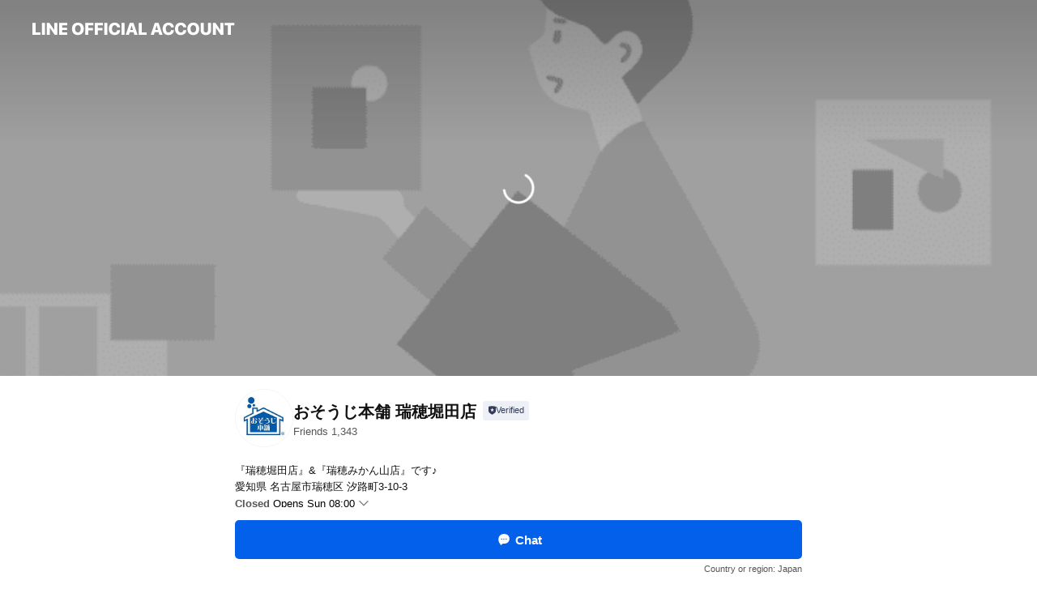

--- FILE ---
content_type: text/html; charset=utf-8
request_url: https://page.line.me/dsc0641h?openerPlatform=liff&openerKey=profileRecommend
body_size: 28043
content:
<!DOCTYPE html><html lang="en"><script id="oa-script-list" type="application/json">https://page.line-scdn.net/_next/static/chunks/pages/_app-c0b699a9d6347812.js,https://page.line-scdn.net/_next/static/chunks/pages/%5BsearchId%5D-b8e443852bbb5573.js</script><head><meta charSet="UTF-8"/><meta name="viewport" content="width=device-width,initial-scale=1,minimum-scale=1,maximum-scale=1,user-scalable=no,viewport-fit=cover"/><link rel="apple-touch-icon" sizes="180x180" href="https://page.line-scdn.net/favicons/apple-touch-icon.png"/><link rel="icon" type="image/png" sizes="32x32" href="https://page.line-scdn.net/favicons/favicon-32x32.png"/><link rel="icon" type="image/png" sizes="16x16" href="https://page.line-scdn.net/favicons/favicon-16x16.png&quot;"/><link rel="mask-icon" href="https://page.line-scdn.net/favicons/safari-pinned-tab.svg" color="#4ecd00"/><link rel="shortcut icon" href="https://page.line-scdn.net/favicons/favicon.ico"/><meta name="theme-color" content="#ffffff"/><meta property="og:image" content="https://page-share.line.me//%40dsc0641h/global/og_image.png?ts=1769907268975"/><meta name="twitter:card" content="summary_large_image"/><link rel="stylesheet" href="https://unpkg.com/swiper@6.8.1/swiper-bundle.min.css"/><title>おそうじ本舗 瑞穂堀田店 | LINE Official Account</title><meta property="og:title" content="おそうじ本舗 瑞穂堀田店 | LINE Official Account"/><meta name="twitter:title" content="おそうじ本舗 瑞穂堀田店 | LINE Official Account"/><link rel="canonical" href="https://page.line.me/dsc0641h"/><meta property="line:service_name" content="Official Account"/><meta property="line:sub_title_2" content="〒467-0003 愛知県 名古屋市瑞穂区 汐路町3-10-3"/><meta name="description" content="おそうじ本舗 瑞穂堀田店&#x27;s LINE official account profile page. Add them as a friend for the latest news."/><link rel="preload" as="image" href="https://oa-profile-media.line-scdn.net/0hFmA_k4nEGUJ8JgkrWcdmFSp5FzNPREBGG0EddgJ8DBpSSF5GNh0QWix7AgkOalZEHzBXXwZGTxkjfV51JTcMWDxRGyInHhlqNT9XTxJWGyI0Fxg/w720" media="(max-width: 360px)"/><link rel="preload" as="image" href="https://oa-profile-media.line-scdn.net/0hFmA_k4nEGUJ8JgkrWcdmFSp5FzNPREBGG0EddgJ8DBpSSF5GNh0QWix7AgkOalZEHzBXXwZGTxkjfV51JTcMWDxRGyInHhlqNT9XTxJWGyI0Fxg/w960" media="(min-width: 360.1px)"/><meta name="next-head-count" content="20"/><link rel="preload" href="https://page.line-scdn.net/_next/static/css/5066c0effeea9cdd.css" as="style"/><link rel="stylesheet" href="https://page.line-scdn.net/_next/static/css/5066c0effeea9cdd.css" data-n-g=""/><link rel="preload" href="https://page.line-scdn.net/_next/static/css/32cf1b1e6f7e57c2.css" as="style"/><link rel="stylesheet" href="https://page.line-scdn.net/_next/static/css/32cf1b1e6f7e57c2.css" data-n-p=""/><noscript data-n-css=""></noscript><script defer="" nomodule="" src="https://page.line-scdn.net/_next/static/chunks/polyfills-c67a75d1b6f99dc8.js"></script><script src="https://page.line-scdn.net/_next/static/chunks/webpack-53e0f634be95aa19.js" defer=""></script><script src="https://page.line-scdn.net/_next/static/chunks/framework-5d5971fdfab04833.js" defer=""></script><script src="https://page.line-scdn.net/_next/static/chunks/main-34d3f9ccc87faeb3.js" defer=""></script><script src="https://page.line-scdn.net/_next/static/chunks/e893f787-81841bf25f7a5b4d.js" defer=""></script><script src="https://page.line-scdn.net/_next/static/chunks/fd0ff8c8-d43e8626c80b2f59.js" defer=""></script><script src="https://page.line-scdn.net/_next/static/chunks/518-b33b01654ebc3704.js" defer=""></script><script src="https://page.line-scdn.net/_next/static/chunks/421-6db75eee1ddcc32a.js" defer=""></script><script src="https://page.line-scdn.net/_next/static/chunks/35-fb8646fb484f619c.js" defer=""></script><script src="https://page.line-scdn.net/_next/static/chunks/840-7f91c406241fc0b6.js" defer=""></script><script src="https://page.line-scdn.net/_next/static/chunks/137-ae3cbf072ff48020.js" defer=""></script><script src="https://page.line-scdn.net/_next/static/chunks/124-86d261272c7b9cdd.js" defer=""></script><script src="https://page.line-scdn.net/_next/static/chunks/693-01dc988928332a88.js" defer=""></script><script src="https://page.line-scdn.net/_next/static/chunks/716-15a06450f7be7982.js" defer=""></script><script src="https://page.line-scdn.net/_next/static/chunks/155-8eb63f2603fef270.js" defer=""></script><script src="https://page.line-scdn.net/_next/static/bbauL09QAT8MhModpG-Ma/_buildManifest.js" defer=""></script><script src="https://page.line-scdn.net/_next/static/bbauL09QAT8MhModpG-Ma/_ssgManifest.js" defer=""></script></head><body class=""><div id="__next"><div class="wrap main" style="--profile-button-color:#0260ea" data-background="true" data-theme="true" data-js-top="true"><header id="header" class="header header_web"><div class="header_wrap"><span class="header_logo"><svg xmlns="http://www.w3.org/2000/svg" fill="none" viewBox="0 0 250 17" class="header_logo_image" role="img" aria-label="LINE OFFICIAL ACCOUNT" title="LINE OFFICIAL ACCOUNT"><path fill="#000" d="M.118 16V1.204H3.88v11.771h6.121V16zm11.607 0V1.204h3.763V16zm6.009 0V1.204h3.189l5.916 8.541h.072V1.204h3.753V16h-3.158l-5.947-8.634h-.072V16zm15.176 0V1.204h10.14v3.025h-6.377V7.15h5.998v2.83h-5.998v2.994h6.378V16zm23.235.267c-4.491 0-7.3-2.943-7.3-7.66v-.02c0-4.707 2.83-7.65 7.3-7.65 4.502 0 7.311 2.943 7.311 7.65v.02c0 4.717-2.8 7.66-7.311 7.66m0-3.118c2.153 0 3.486-1.763 3.486-4.542v-.02c0-2.8-1.363-4.533-3.486-4.533-2.102 0-3.466 1.723-3.466 4.532v.02c0 2.81 1.354 4.543 3.466 4.543M65.291 16V1.204h10.07v3.025h-6.306v3.373h5.732v2.881h-5.732V16zm11.731 0V1.204h10.07v3.025h-6.307v3.373h5.732v2.881h-5.732V16zm11.73 0V1.204h3.764V16zm12.797.267c-4.44 0-7.198-2.84-7.198-7.67v-.01c0-4.83 2.779-7.65 7.198-7.65 3.866 0 6.542 2.481 6.676 5.793v.103h-3.62l-.021-.154c-.235-1.538-1.312-2.625-3.035-2.625-2.06 0-3.363 1.692-3.363 4.522v.01c0 2.861 1.313 4.563 3.374 4.563 1.63 0 2.789-1.015 3.045-2.666l.02-.112h3.62l-.01.112c-.133 3.312-2.84 5.784-6.686 5.784m8.47-.267V1.204h3.763V16zm5.189 0 4.983-14.796h4.604L129.778 16h-3.947l-.923-3.25h-4.83l-.923 3.25zm7.249-11.577-1.6 5.62h3.271l-1.599-5.62zM131.204 16V1.204h3.763v11.771h6.121V16zm14.868 0 4.983-14.796h4.604L160.643 16h-3.948l-.923-3.25h-4.83L150.02 16zm7.249-11.577-1.599 5.62h3.271l-1.6-5.62zm14.653 11.844c-4.44 0-7.198-2.84-7.198-7.67v-.01c0-4.83 2.779-7.65 7.198-7.65 3.866 0 6.542 2.481 6.675 5.793v.103h-3.619l-.021-.154c-.236-1.538-1.312-2.625-3.035-2.625-2.061 0-3.363 1.692-3.363 4.522v.01c0 2.861 1.312 4.563 3.373 4.563 1.631 0 2.789-1.015 3.046-2.666l.02-.112h3.62l-.01.112c-.134 3.312-2.841 5.784-6.686 5.784m15.258 0c-4.44 0-7.198-2.84-7.198-7.67v-.01c0-4.83 2.778-7.65 7.198-7.65 3.866 0 6.542 2.481 6.675 5.793v.103h-3.619l-.021-.154c-.236-1.538-1.312-2.625-3.035-2.625-2.061 0-3.363 1.692-3.363 4.522v.01c0 2.861 1.312 4.563 3.373 4.563 1.631 0 2.789-1.015 3.046-2.666l.02-.112h3.62l-.011.112c-.133 3.312-2.84 5.784-6.685 5.784m15.36 0c-4.491 0-7.3-2.943-7.3-7.66v-.02c0-4.707 2.83-7.65 7.3-7.65 4.502 0 7.311 2.943 7.311 7.65v.02c0 4.717-2.799 7.66-7.311 7.66m0-3.118c2.154 0 3.487-1.763 3.487-4.542v-.02c0-2.8-1.364-4.533-3.487-4.533-2.102 0-3.466 1.723-3.466 4.532v.02c0 2.81 1.354 4.543 3.466 4.543m15.514 3.118c-3.855 0-6.367-2.184-6.367-5.517V1.204h3.763v9.187c0 1.723.923 2.758 2.615 2.758 1.681 0 2.604-1.035 2.604-2.758V1.204h3.763v9.546c0 3.322-2.491 5.517-6.378 5.517M222.73 16V1.204h3.189l5.916 8.541h.072V1.204h3.753V16h-3.158l-5.947-8.634h-.072V16zm18.611 0V4.229h-4.081V1.204h11.915v3.025h-4.081V16z"></path></svg></span></div></header><div class="container"><div data-intersection-target="profileFace" class="_root_f63qr_2 _modeLiffApp_f63qr_155"><div class="_coverImage_f63qr_2"><div data-intersection-target="coverImage" class="_root_1e0fr_1 _black_1e0fr_61"><picture class="_coverPicture_1e0fr_10"><source media="(min-width: 1048px)" srcSet="[data-uri]"/><source media="(min-width: 712px)" srcSet="[data-uri]"/><img class="_coverImage_1e0fr_7" src="[data-uri]" alt="" width="380" height="189"/></picture><img class="_coverImageSpacer_1e0fr_7" src="[data-uri]" alt=""/><div class="_root_qs6hr_1" aria-label="loading"><svg viewBox="0 0 50 50" xmlns="http://www.w3.org/2000/svg" class="_spinner_qs6hr_10" width="50" style="margin-left:-25px;margin-top:-25px"><path d="m9.906 37.346a1.5 1.5 0 0 1 2.321-1.9 16.461 16.461 0 0 0 12.774 6.054c9.112 0 16.5-7.387 16.5-16.5s-7.388-16.5-16.501-16.5a1.5 1.5 0 0 1 0-3c10.77 0 19.5 8.73 19.5 19.5s-8.73 19.5-19.5 19.5a19.46 19.46 0 0 1 -15.095-7.154z" fill="#fff"></path></svg></div></div></div><div class="_account_f63qr_11"><div class="_accountHead_f63qr_16"><div class="_accountHeadIcon_f63qr_22"><a class="_accountHeadIconLink_f63qr_31" href="/dsc0641h/profile/img"><div class="_root_19dwp_1"><img class="_thumbnailImage_19dwp_8" src="https://profile.line-scdn.net/0hHkQmzbfeF0RsFD_WxEhoE1BRGSkbOhEMFHYNJkBGGyMRJlkSWXNQJRwVQXxJd1RGWHRQK01BHHBD/preview" alt="Show profile photo" width="70" height="70"/></div></a></div><div class="_accountHeadContents_f63qr_34"><h1 class="_accountHeadTitle_f63qr_37"><span class="_accountHeadTitleText_f63qr_51">おそうじ本舗 瑞穂堀田店</span><button type="button" class="_accountHeadBadge_f63qr_54" aria-label="Show account info"><span class="_root_4p75h_1 _typeCertified_4p75h_20"><span class="_icon_4p75h_17"><span role="img" aria-label="Verification status" class="la labs _iconImage_4p75h_17" style="width:11px;aspect-ratio:1;display:inline-grid;place-items:stretch"><svg xmlns="http://www.w3.org/2000/svg" data-laicon-version="10.2" viewBox="0 0 20 20" fill="currentColor"><g transform="translate(-2 -2)"><path d="M12 2.5c-3.7 0-6.7.7-7.8 1-.3.2-.5.5-.5.8v8.9c0 3.2 4.2 6.3 8 8.2.1 0 .2.1.3.1s.2 0 .3-.1c3.9-1.9 8-5 8-8.2V4.3c0-.3-.2-.6-.5-.7-1.1-.3-4.1-1.1-7.8-1.1zm0 4.2 1.2 2.7 2.7.3-1.9 2 .4 2.8-2.4-1.2-2.4 1.3.4-2.8-1.9-2 2.7-.3L12 6.7z"/></g></svg></span></span><span class="_label_4p75h_42">Verified</span></span></button></h1><div class="_accountHeadSubTexts_f63qr_58"><p class="_accountHeadSubText_f63qr_58">Friends<!-- --> <!-- -->1,343</p></div></div></div><div class="_accountInfo_f63qr_73"><p class="_accountInfoText_f63qr_85">『瑞穂堀田店』&amp;『瑞穂みかん山店』です♪</p><p class="_accountInfoText_f63qr_85">愛知県 名古屋市瑞穂区 汐路町3-10-3</p><p><a class="_accountInfoWebsiteLink_f63qr_137" href="http://osouji-mizuhohorita.com/"><span class="_accountInfoWebsiteUrl_f63qr_141">osouji-mizuhohorita.com/</span></a></p></div><div class="_actionButtons_f63qr_152"><div><div class="_root_1nhde_1"><button type="button" class="_button_1nhde_9"><span class="_icon_1nhde_31"><span role="img" class="la lar" style="width:14px;aspect-ratio:1;display:inline-grid;place-items:stretch"><svg xmlns="http://www.w3.org/2000/svg" data-laicon-version="15.0" viewBox="0 0 20 20" fill="currentColor"><g transform="translate(-2 -2)"><path d="M11.8722 10.2255a.9.9 0 1 0 0 1.8.9.9 0 0 0 0-1.8Zm-3.5386 0a.9.9 0 1 0 0 1.8.9.9 0 0 0 0-1.8Zm7.0767 0a.9.9 0 1 0 0 1.8.9.9 0 0 0 0-1.8Z"/><path d="M6.5966 6.374c-1.256 1.2676-1.988 3.1338-1.988 5.5207 0 2.8387 1.6621 5.3506 2.8876 6.8107.6247-.8619 1.6496-1.7438 3.2265-1.7444h.0015l2.2892-.0098h.0028c3.4682 0 6.2909-2.8223 6.2909-6.2904 0-1.9386-.7072-3.4895-1.9291-4.5632C16.1475 5.0163 14.3376 4.37 12.0582 4.37c-2.3602 0-4.2063.7369-5.4616 2.004Zm-.9235-.915C7.2185 3.8991 9.4223 3.07 12.0582 3.07c2.5189 0 4.6585.7159 6.1779 2.051 1.5279 1.3427 2.371 3.2622 2.371 5.5398 0 4.1857-3.4041 7.5896-7.5894 7.5904h-.0015l-2.2892.0098h-.0028c-1.33 0-2.114.9634-2.5516 1.8265l-.4192.8269-.6345-.676c-1.2252-1.3055-3.8103-4.4963-3.8103-8.3437 0-2.6555.8198-4.8767 2.3645-6.4358Z"/></g></svg></span></span><span class="_label_1nhde_14">Chat</span></button></div><div class="_root_1nhde_1"><a role="button" href="https://line.me/R/home/public/main?id=dsc0641h&amp;utm_source=businessprofile&amp;utm_medium=action_btn" class="_button_1nhde_9"><span class="_icon_1nhde_31"><span role="img" class="la lar" style="width:14px;aspect-ratio:1;display:inline-grid;place-items:stretch"><svg xmlns="http://www.w3.org/2000/svg" data-laicon-version="15.0" viewBox="0 0 20 20" fill="currentColor"><g transform="translate(-2 -2)"><path d="M6.0001 4.5104a.35.35 0 0 0-.35.35v14.2792a.35.35 0 0 0 .35.35h12a.35.35 0 0 0 .35-.35V4.8604a.35.35 0 0 0-.35-.35h-12Zm-1.65.35c0-.9112.7387-1.65 1.65-1.65h12c.9113 0 1.65.7388 1.65 1.65v14.2792c0 .9113-.7387 1.65-1.65 1.65h-12c-.9113 0-1.65-.7387-1.65-1.65V4.8604Z"/><path d="M15.0534 12.65H8.9468v-1.3h6.1066v1.3Zm0-3.3413H8.9468v-1.3h6.1066v1.3Zm0 6.6827H8.9468v-1.3h6.1066v1.3Z"/></g></svg></span></span><span class="_label_1nhde_14">Posts</span></a></div><div class="_root_1nhde_1"><button type="button" class="_button_1nhde_9"><span class="_icon_1nhde_31"><span role="img" class="la lar" style="width:14px;aspect-ratio:1;display:inline-grid;place-items:stretch"><svg xmlns="http://www.w3.org/2000/svg" data-laicon-version="15.0" viewBox="0 0 20 20" fill="currentColor"><g transform="translate(-2 -2)"><path d="m7.2948 4.362 2.555 2.888a.137.137 0 0 1-.005.188l-1.771 1.771a.723.723 0 0 0-.183.316.8889.8889 0 0 0-.031.215 1.42 1.42 0 0 0 .038.351c.052.23.16.51.333.836.348.654.995 1.551 2.143 2.699 1.148 1.148 2.045 1.795 2.7 2.144.325.173.605.28.835.332.113.025.233.042.351.038a.8881.8881 0 0 0 .215-.031.7244.7244 0 0 0 .316-.183l1.771-1.772a.1367.1367 0 0 1 .188-.005l2.889 2.556a.9241.9241 0 0 1 .04 1.346l-1.5 1.5c-.11.11-.4.28-.93.358-.516.076-1.21.058-2.06-.153-1.7-.422-4.002-1.608-6.67-4.276-2.667-2.667-3.853-4.97-4.275-6.668-.21-.851-.23-1.545-.153-2.06.079-.53.248-.821.358-.93l1.5-1.501a.9239.9239 0 0 1 1.346.04v.001Zm.973-.862a2.224 2.224 0 0 0-3.238-.099l-1.5 1.5c-.376.377-.623.97-.725 1.66-.104.707-.068 1.573.178 2.564.492 1.982 1.827 4.484 4.618 7.274 2.79 2.791 5.292 4.126 7.275 4.618.99.246 1.856.282 2.563.178.69-.102 1.283-.349 1.66-.725l1.5-1.5a2.2247 2.2247 0 0 0 .4408-2.5167 2.2252 2.2252 0 0 0-.5398-.7213l-2.889-2.557a1.4369 1.4369 0 0 0-1.968.06l-1.565 1.565a2.7941 2.7941 0 0 1-.393-.177c-.509-.27-1.305-.828-2.392-1.915-1.087-1.088-1.644-1.883-1.915-2.392a2.6894 2.6894 0 0 1-.177-.393l1.564-1.565c.537-.537.563-1.4.06-1.968L8.2678 3.5Z"/></g></svg></span></span><span class="_label_1nhde_14">Call</span></button></div></div></div></div></div><div class="content"><div class="ldsg-tab plugin_tab" data-flexible="flexible" style="--tab-indicator-position:0px;--tab-indicator-width:0px" id="tablist"><div class="tab-content"><div class="tab-content-inner"><div class="tab-list" role="tablist"><a aria-selected="true" role="tab" class="tab-list-item" tabindex="0"><span class="text">Mixed media feed</span></a><a aria-selected="false" role="tab" class="tab-list-item"><span class="text">アカウント紹介</span></a><a aria-selected="false" role="tab" class="tab-list-item"><span class="text">名古屋市プレミアム商品券2024参加店</span></a><a aria-selected="false" role="tab" class="tab-list-item"><span class="text">瑞穂区汐路町にお店があります♪</span></a><a aria-selected="false" role="tab" class="tab-list-item"><span class="text">Basic info</span></a><a aria-selected="false" role="tab" class="tab-list-item"><span class="text">You might like</span></a></div><div class="tab-indicator"></div></div></div></div><section class="section media_seemore" id="plugin-media-225144904714068" data-js-plugin="media"><h2 class="title_section" data-testid="plugin-header"><span class="title">Mixed media feed</span></h2><div class="photo_plugin"><div class="photo_item"><a data-testid="link-with-next" href="/dsc0641h/media/225144904714068/item/1176463360831498800"><picture class="picture"><img class="image" alt=""/></picture></a></div><div class="photo_item"><a data-testid="link-with-next" href="/dsc0641h/media/225144904714068/item/1174703745249944300"><picture class="picture"><img class="image" alt=""/></picture></a></div><div class="photo_item"><a data-testid="link-with-next" href="/dsc0641h/media/225144904714068/item/1172490829203300900"><picture class="picture"><img class="image" alt=""/></picture></a></div><div class="photo_item"><a data-testid="link-with-next" href="/dsc0641h/media/225144904714068/item/1172275450006066400"><picture class="picture"><img class="image" alt=""/></picture></a></div><div class="photo_item"><a data-testid="link-with-next" href="/dsc0641h/media/225144904714068/item/1170012392072863500"><picture class="picture"><img class="image" alt=""/></picture></a></div><div class="photo_item"><a data-testid="link-with-next" href="/dsc0641h/media/225144904714068/item/1170012381072857300"><picture class="picture"><img class="image" alt=""/></picture></a></div><div class="photo_item"><a data-testid="link-with-next" href="/dsc0641h/media/225144904714068/item/1164438384607076600"><picture class="picture"><img class="image" alt=""/></picture></a></div><div class="photo_item"><a data-testid="link-with-next" href="/dsc0641h/media/225144904714068/item/1164239996107071000"><picture class="picture"><img class="image" alt=""/></picture></a></div><div class="photo_item"><a data-testid="link-with-next" href="/dsc0641h/media/225144904714068/item/1163598400307078100"><picture class="picture"><img class="image" alt=""/></picture></a></div></div></section><section class="section section_text" id="plugin-signboard-77910317879975" data-js-plugin="signboard"><h2 class="title_section" data-testid="plugin-header"><span class="title">アカウント紹介</span></h2><div class="text_plugin"><div class="text_plugin_image"><picture class="picture"><img class="image" alt=""/></picture></div><div class="text_plugin_desc"><div class="text_area"><p class="text">お友だち追加で『フォローありがとうクーポン500円』が配信されます！<br/>下記↓の『もっと見る』から店舗紹介もどうぞ😄<br/><br/>こんにちは♪<br/>おそうじ本舗　瑞穂堀田店・瑞穂みかん山店<br/>の2店舗を運営しております。<br/><br/>男性だけではなく、女性スタッフも活躍しているお店です👩<br/><br/>多くのお客様に支えられ、開業１４年目を迎えました。🎉<br/><br/>ハウスクリーニング歴２０年のベテラン店長を筆頭に、スタッフ全員で『感動と満足』をお届けしております👍<br/><br/>一般家庭・店舗等の【おそうじ】だけではなく、<br/>エアコンやレンジフード等、設備の買い替えや、各種リフォーム工事のご相談にも対応しております。<br/><br/>愛知全域、岐阜・三重にも出張いたします。<br/><br/>見積り無料！<br/><br/>お気軽にお問い合わせください😃</p></div></div></div></section><section class="section section_text" id="plugin-signboard-1498544786089629" data-js-plugin="signboard"><h2 class="title_section" data-testid="plugin-header"><span class="title">名古屋市プレミアム商品券2024参加店</span></h2><div class="text_plugin"><div class="text_plugin_image"><picture class="picture"><img class="image" alt=""/></picture></div><div class="text_plugin_desc"><div class="text_area"><p class="text">今年も正規参加店です！<br/>両方とも安心してご利用いただけます。<br/>ご利用は令和7年1月31日（金）まで</p></div></div></div></section><section class="section section_text" id="plugin-signboard-607373317270983" data-js-plugin="signboard"><h2 class="title_section" data-testid="plugin-header"><span class="title">瑞穂区汐路町にお店があります♪</span></h2><div class="text_plugin"><div class="text_plugin_image"><picture class="picture"><img class="image" alt=""/></picture></div><div class="text_plugin_desc"><div class="text_area"><p class="text">全国大会『優秀賞』受賞店♪<br/>女性スタッフも常駐👩<br/>明るく元気なスタッフがお伺いします！</p></div></div></div></section><section class="section section_info" id="plugin-information-2608417" data-js-plugin="information"><h2 class="title_section" data-testid="plugin-header"><span class="title">Basic info</span></h2><div class="basic_info_item info_intro"><i class="icon"><svg width="19" height="19" viewBox="0 0 19 19" fill="none" xmlns="http://www.w3.org/2000/svg"><path fill-rule="evenodd" clip-rule="evenodd" d="M14.25 2.542h-9.5c-.721 0-1.306.584-1.306 1.306v11.304c0 .722.585 1.306 1.306 1.306h9.5c.722 0 1.306-.584 1.306-1.306V3.848c0-.722-.584-1.306-1.306-1.306zM4.75 3.57h9.5c.153 0 .277.124.277.277v11.304a.277.277 0 01-.277.277h-9.5a.277.277 0 01-.277-.277V3.848c0-.153.124-.277.277-.277zm7.167 6.444v-1.03H7.083v1.03h4.834zm0-3.675v1.03H7.083V6.34h4.834zm0 6.32v-1.03H7.083v1.03h4.834z" fill="#000"></path></svg></i>お得な情報をお届けいたします👍</div><div class="basic_info_item info_time"><i class="icon"><svg width="19" height="19" viewBox="0 0 19 19" fill="none" xmlns="http://www.w3.org/2000/svg"><path fill-rule="evenodd" clip-rule="evenodd" d="M9.5 2.177a7.323 7.323 0 100 14.646 7.323 7.323 0 000-14.646zm0 1.03a6.294 6.294 0 110 12.587 6.294 6.294 0 010-12.588zm.514 5.996v-3.73H8.985v4.324l2.79 1.612.515-.892-2.276-1.314z" fill="#000"></path></svg></i><div class="title"><span class="title_s">Sun</span><span class="con_s">08:00 - 21:00</span></div><p class="memo">お気軽にお問い合わせください😊</p><ul class="lst_week"><li><span class="title_s">Sun</span><span class="con_s">08:00 - 21:00</span></li><li><span class="title_s">Mon</span><span class="con_s">08:00 - 21:00</span></li><li><span class="title_s">Tue</span><span class="con_s">08:00 - 21:00</span></li><li><span class="title_s">Wed</span><span class="con_s">08:00 - 21:00</span></li><li><span class="title_s">Thu</span><span class="con_s">08:00 - 21:00</span></li><li><span class="title_s">Fri</span><span class="con_s">08:00 - 21:00</span></li><li><span class="title_s">Sat</span><span class="con_s">08:00 - 21:00</span></li></ul></div><div class="basic_info_item info_tel is_selectable"><i class="icon"><svg width="19" height="19" viewBox="0 0 19 19" fill="none" xmlns="http://www.w3.org/2000/svg"><path fill-rule="evenodd" clip-rule="evenodd" d="M2.816 3.858L4.004 2.67a1.76 1.76 0 012.564.079l2.024 2.286a1.14 1.14 0 01-.048 1.559L7.306 7.832l.014.04c.02.052.045.11.075.173l.051.1c.266.499.762 1.137 1.517 1.892.754.755 1.393 1.25 1.893 1.516.103.055.194.097.271.126l.04.014 1.239-1.238a1.138 1.138 0 011.465-.121l.093.074 2.287 2.024a1.76 1.76 0 01.078 2.563l-1.188 1.188c-1.477 1.478-5.367.513-9.102-3.222-3.735-3.735-4.7-7.625-3.223-9.103zm5.005 1.86L5.797 3.43a.731.731 0 00-1.065-.033L3.544 4.586c-.31.31-.445 1.226-.162 2.367.393 1.582 1.49 3.386 3.385 5.28 1.894 1.894 3.697 2.992 5.28 3.384 1.14.284 2.057.148 2.367-.162l1.187-1.187a.731.731 0 00-.032-1.065l-2.287-2.024a.109.109 0 00-.148.004l-1.403 1.402c-.517.518-1.887-.21-3.496-1.82l-.158-.16c-1.499-1.54-2.164-2.837-1.663-3.337l1.402-1.402a.108.108 0 00.005-.149z" fill="#000"></path></svg></i><a class="link" href="#"><span>0800-200-8074</span></a></div><div class="basic_info_item info_url is_selectable"><i class="icon"><svg width="19" height="19" viewBox="0 0 19 19" fill="none" xmlns="http://www.w3.org/2000/svg"><path fill-rule="evenodd" clip-rule="evenodd" d="M9.5 2.18a7.32 7.32 0 100 14.64 7.32 7.32 0 000-14.64zM3.452 7.766A6.294 6.294 0 003.21 9.5c0 .602.084 1.184.242 1.736H6.32A17.222 17.222 0 016.234 9.5c0-.597.03-1.178.086-1.735H3.452zm.396-1.029H6.46c.224-1.303.607-2.422 1.11-3.225a6.309 6.309 0 00-3.722 3.225zm3.51 1.03a15.745 15.745 0 000 3.47h4.284a15.749 15.749 0 000-3.47H7.358zm4.131-1.03H7.511C7.903 4.64 8.707 3.21 9.5 3.21c.793 0 1.597 1.43 1.99 3.526zm1.19 1.03a17.21 17.21 0 010 3.47h2.869A6.292 6.292 0 0015.79 9.5c0-.602-.084-1.184-.242-1.735H12.68zm2.473-1.03H12.54c-.224-1.303-.607-2.422-1.11-3.225a6.308 6.308 0 013.722 3.225zM7.57 15.489a6.309 6.309 0 01-3.722-3.224H6.46c.224 1.303.607 2.421 1.11 3.224zm1.929.301c-.793 0-1.596-1.43-1.99-3.525h3.98c-.394 2.095-1.197 3.525-1.99 3.525zm1.93-.301c.503-.803.886-1.921 1.11-3.224h2.612a6.309 6.309 0 01-3.723 3.224z" fill="#000"></path></svg></i><a class="account_info_website_link" href="http://osouji-mizuhohorita.com/"><span class="account_info_website_url">osouji-mizuhohorita.com/</span></a></div><div class="basic_info_item place_map" data-js-access="true"><div class="map_area"><a target="_blank" rel="noopener" href="https://www.google.com/maps/search/?api=1&amp;query=35.131549%2C136.9392063"><img src="https://maps.googleapis.com/maps/api/staticmap?key=AIzaSyCmbTfxB3uMZpzVX9NYKqByC1RRi2jIjf0&amp;channel=Line_Account&amp;scale=2&amp;size=400x200&amp;center=35.131649%2C136.9392063&amp;markers=scale%3A2%7Cicon%3Ahttps%3A%2F%2Fpage.line-scdn.net%2F_%2Fimages%2FmapPin.v1.png%7C35.131549%2C136.9392063&amp;language=en&amp;region=&amp;signature=V6SnpfqpatroW4fDvU4JN6SGXdk%3D" alt=""/></a></div><div class="map_text"><i class="icon"><svg width="19" height="19" viewBox="0 0 19 19" fill="none" xmlns="http://www.w3.org/2000/svg"><path fill-rule="evenodd" clip-rule="evenodd" d="M9.731 1.864l-.23-.004a6.308 6.308 0 00-4.853 2.266c-2.155 2.565-1.9 6.433.515 8.857a210.37 210.37 0 013.774 3.911.772.772 0 001.13 0l.942-.996a182.663 182.663 0 012.829-2.916c2.413-2.422 2.67-6.29.515-8.855a6.308 6.308 0 00-4.622-2.263zm-.23 1.026a5.28 5.28 0 014.064 1.9c1.805 2.147 1.588 5.413-.456 7.466l-.452.456a209.82 209.82 0 00-2.87 2.98l-.285.3-1.247-1.31a176.87 176.87 0 00-2.363-2.425c-2.045-2.053-2.261-5.32-.456-7.468a5.28 5.28 0 014.064-1.9zm0 3.289a2.004 2.004 0 100 4.008 2.004 2.004 0 000-4.008zm0 1.029a.975.975 0 110 1.95.975.975 0 010-1.95z" fill="#000"></path></svg></i><div class="map_title_area"><strong class="map_title">〒467-0003 愛知県 名古屋市瑞穂区 汐路町3-10-3</strong><button type="button" class="button_copy" aria-label="Copy"><i class="icon_copy"><svg width="16" height="16" xmlns="http://www.w3.org/2000/svg" data-laicon-version="15" viewBox="0 0 24 24"><path d="M3.2 3.05a.65.65 0 01.65-.65h12.99a.65.65 0 01.65.65V6.5h-1.3V3.7H4.5v13.28H7v1.3H3.85a.65.65 0 01-.65-.65V3.05z"></path><path d="M6.52 6.36a.65.65 0 01.65-.65h12.98a.65.65 0 01.65.65V17.5l-4.1 4.1H7.17a.65.65 0 01-.65-.65V6.36zm1.3.65V20.3h8.34l3.34-3.34V7.01H7.82z"></path><path d="M14.13 10.19H9.6v-1.3h4.53v1.3zm0 2.2H9.6v-1.3h4.53v1.3zm1.27 3.81h5.4v1.3h-4.1v4.1h-1.3v-5.4z"></path></svg></i></button></div></div></div></section><section class="section section_recommend" id="plugin-recommendation-RecommendationPlugin" data-js-plugin="recommendation"><a target="_self" rel="noopener" href="https://liff.line.me/1654867680-wGKa63aV/?utm_source=oaprofile&amp;utm_medium=recommend" class="link"><h2 class="title_section" data-testid="plugin-header"><span class="title">You might like</span><span class="text_more">See more</span></h2></a><section class="RecommendationPlugin_subSection__nWfpQ"><h3 class="RecommendationPlugin_subTitle__EGDML">Accounts others are viewing</h3><div class="swiper-container"><div class="swiper-wrapper"><div class="swiper-slide"><div class="recommend_list"><div class="recommend_item" id="recommend-item-1"><a target="_self" rel="noopener" href="https://page.line.me/mwk3437d?openerPlatform=liff&amp;openerKey=profileRecommend" class="link"><div class="thumb"><img src="https://profile.line-scdn.net/0h3JPDbF8TbGVtPUTzPsETMlF4YggaE2otFVgnB0htMlRGCXhjUgh0URs_Nl1GDyJhUwwkV01tYAVE/preview" class="image" alt=""/></div><div class="info"><strong class="info_name"><i class="icon_certified"></i>おそうじ本舗 昭和南山店</strong><div class="info_detail"><span class="friend">490 friends</span></div><div class="common_label"><strong class="label"><i class="icon"><svg width="12" height="12" viewBox="0 0 12 12" fill="none" xmlns="http://www.w3.org/2000/svg"><path fill-rule="evenodd" clip-rule="evenodd" d="M1.675 2.925v6.033h.926l.923-.923.923.923h5.878V2.925H4.447l-.923.923-.923-.923h-.926zm-.85-.154c0-.384.312-.696.696-.696h1.432l.571.571.572-.571h6.383c.385 0 .696.312.696.696v6.341a.696.696 0 01-.696.696H4.096l-.572-.571-.571.571H1.52a.696.696 0 01-.696-.696V2.771z" fill="#777"></path><path fill-rule="evenodd" clip-rule="evenodd" d="M3.025 4.909v-.65h1v.65h-1zm0 1.357v-.65h1v.65h-1zm0 1.358v-.65h1v.65h-1z" fill="#777"></path></svg></i><span class="text">Coupons</span></strong><strong class="label"><i class="icon"><svg width="13" height="12" viewBox="0 0 13 12" fill="none" xmlns="http://www.w3.org/2000/svg"><path fill-rule="evenodd" clip-rule="evenodd" d="M11.1 2.14H2.7a.576.576 0 00-.575.576v6.568c0 .317.258.575.575.575h8.4a.576.576 0 00.575-.575V2.716a.576.576 0 00-.575-.575zm-.076 2.407V9.21h-8.25V4.547h8.25zm0-.65V2.791h-8.25v1.106h8.25z" fill="#777"></path><path d="M11.024 9.209v.1h.1v-.1h-.1zm0-4.662h.1v-.1h-.1v.1zM2.774 9.21h-.1v.1h.1v-.1zm0-4.662v-.1h-.1v.1h.1zm8.25-.65v.1h.1v-.1h-.1zm0-1.106h.1v-.1h-.1v.1zm-8.25 0v-.1h-.1v.1h.1zm0 1.106h-.1v.1h.1v-.1zM2.7 2.241h8.4v-.2H2.7v.2zm-.475.475c0-.262.213-.475.475-.475v-.2a.676.676 0 00-.675.675h.2zm0 6.568V2.716h-.2v6.568h.2zm.475.475a.476.476 0 01-.475-.475h-.2c0 .372.303.675.675.675v-.2zm8.4 0H2.7v.2h8.4v-.2zm.475-.475a.476.476 0 01-.475.475v.2a.676.676 0 00.675-.675h-.2zm0-6.568v6.568h.2V2.716h-.2zM11.1 2.24c.262 0 .475.213.475.475h.2a.676.676 0 00-.675-.675v.2zm.024 6.968V4.547h-.2V9.21h.2zm-8.35.1h8.25v-.2h-8.25v.2zm-.1-4.762V9.21h.2V4.547h-.2zm8.35-.1h-8.25v.2h8.25v-.2zm.1-.55V2.791h-.2v1.106h.2zm-.1-1.206h-8.25v.2h8.25v-.2zm-8.35.1v1.106h.2V2.791h-.2zm.1 1.206h8.25v-.2h-8.25v.2zm6.467 2.227l-.296.853-.904.019.72.545-.261.865.741-.516.742.516-.262-.865.72-.545-.903-.019-.297-.853z" fill="#777"></path></svg></i><span class="text">Reward card</span></strong></div></div></a></div><div class="recommend_item" id="recommend-item-2"><a target="_self" rel="noopener" href="https://page.line.me/124oiytl?openerPlatform=liff&amp;openerKey=profileRecommend" class="link"><div class="thumb"><img src="https://profile.line-scdn.net/0hQ1Vbm8y0Dh5rGxvEZmtxSVdeAHMcNQhWE35Hf0ZIBylOLk1OVH9IfktIUHsWIkpKBHpEeEkcA35E/preview" class="image" alt=""/></div><div class="info"><strong class="info_name"><i class="icon_certified"></i>中国料理　桃李蹊　梅森坂店</strong><div class="info_detail"><span class="friend">5,637 friends</span></div></div></a></div><div class="recommend_item" id="recommend-item-3"><a target="_self" rel="noopener" href="https://page.line.me/320ixcwc?openerPlatform=liff&amp;openerKey=profileRecommend" class="link"><div class="thumb"><img src="https://profile.line-scdn.net/0hiwTHOKaQNlhpMSEIe2xJD1V0ODUeHzAQEVd4Oh4wbGATCHZbVl55bEo4bm1HUXQNBl99OkgwOmFA/preview" class="image" alt=""/></div><div class="info"><strong class="info_name"><i class="icon_certified"></i>PORTO 東海地区の私立中学情報</strong><div class="info_detail"><span class="friend">8,024 friends</span></div></div></a></div></div></div><div class="swiper-slide"><div class="recommend_list"><div class="recommend_item" id="recommend-item-4"><a target="_self" rel="noopener" href="https://page.line.me/651nnrdn?openerPlatform=liff&amp;openerKey=profileRecommend" class="link"><div class="thumb"><img src="https://profile.line-scdn.net/0hjv16bVf8NVkMTx2kkENKDjAKOzR7YTMRdCtybS9Hbz4jLyEMZS4oPi1LY2pxeHIGMywuO3odbzoj/preview" class="image" alt=""/></div><div class="info"><strong class="info_name"><i class="icon_certified"></i>U hair 石川橋</strong><div class="info_detail"><span class="friend">775 friends</span></div></div></a></div><div class="recommend_item" id="recommend-item-5"><a target="_self" rel="noopener" href="https://page.line.me/657oleyy?openerPlatform=liff&amp;openerKey=profileRecommend" class="link"><div class="thumb"><img src="https://profile.line-scdn.net/0hv2RhJCRyKR1vETtHZVZWSlNUJ3AYPy9VF3MyeE0UI3pHIWZMVCVhfU8Qfn5FKTtPVSc1eUhFIC9G/preview" class="image" alt=""/></div><div class="info"><strong class="info_name"><i class="icon_certified"></i>Tabio名古屋三越星ヶ丘店</strong><div class="info_detail"><span class="friend">4,389 friends</span></div><div class="common_label"><strong class="label"><i class="icon"><svg width="13" height="12" viewBox="0 0 13 12" fill="none" xmlns="http://www.w3.org/2000/svg"><path fill-rule="evenodd" clip-rule="evenodd" d="M11.1 2.14H2.7a.576.576 0 00-.575.576v6.568c0 .317.258.575.575.575h8.4a.576.576 0 00.575-.575V2.716a.576.576 0 00-.575-.575zm-.076 2.407V9.21h-8.25V4.547h8.25zm0-.65V2.791h-8.25v1.106h8.25z" fill="#777"></path><path d="M11.024 9.209v.1h.1v-.1h-.1zm0-4.662h.1v-.1h-.1v.1zM2.774 9.21h-.1v.1h.1v-.1zm0-4.662v-.1h-.1v.1h.1zm8.25-.65v.1h.1v-.1h-.1zm0-1.106h.1v-.1h-.1v.1zm-8.25 0v-.1h-.1v.1h.1zm0 1.106h-.1v.1h.1v-.1zM2.7 2.241h8.4v-.2H2.7v.2zm-.475.475c0-.262.213-.475.475-.475v-.2a.676.676 0 00-.675.675h.2zm0 6.568V2.716h-.2v6.568h.2zm.475.475a.476.476 0 01-.475-.475h-.2c0 .372.303.675.675.675v-.2zm8.4 0H2.7v.2h8.4v-.2zm.475-.475a.476.476 0 01-.475.475v.2a.676.676 0 00.675-.675h-.2zm0-6.568v6.568h.2V2.716h-.2zM11.1 2.24c.262 0 .475.213.475.475h.2a.676.676 0 00-.675-.675v.2zm.024 6.968V4.547h-.2V9.21h.2zm-8.35.1h8.25v-.2h-8.25v.2zm-.1-4.762V9.21h.2V4.547h-.2zm8.35-.1h-8.25v.2h8.25v-.2zm.1-.55V2.791h-.2v1.106h.2zm-.1-1.206h-8.25v.2h8.25v-.2zm-8.35.1v1.106h.2V2.791h-.2zm.1 1.206h8.25v-.2h-8.25v.2zm6.467 2.227l-.296.853-.904.019.72.545-.261.865.741-.516.742.516-.262-.865.72-.545-.903-.019-.297-.853z" fill="#777"></path></svg></i><span class="text">Reward card</span></strong></div></div></a></div><div class="recommend_item" id="recommend-item-6"><a target="_self" rel="noopener" href="https://page.line.me/135itfgz?openerPlatform=liff&amp;openerKey=profileRecommend" class="link"><div class="thumb"><img src="https://profile.line-scdn.net/0hUqPI5J7WCl5tMB_l8RZ1CVF1BDMaHgwWFV5GakFiA21ICEtfBVNDPBo2V2pGAUkMWVJDMU1kVG0S/preview" class="image" alt=""/></div><div class="info"><strong class="info_name"><i class="icon_certified"></i>東和興産（株）カーライフつつじが丘</strong><div class="info_detail"><span class="friend">1,269 friends</span></div></div></a></div></div></div><div class="swiper-slide"><div class="recommend_list"><div class="recommend_item" id="recommend-item-7"><a target="_self" rel="noopener" href="https://page.line.me/913wfwjc?openerPlatform=liff&amp;openerKey=profileRecommend" class="link"><div class="thumb"><img src="https://profile.line-scdn.net/0hsBEmTz9ULG14FDxsFKVTOkRRIgAPOiolACViD1RHIF8Cdzs9FnU3DFVBJ1hTLW5vTXBmW1wSJV5c/preview" class="image" alt=""/></div><div class="info"><strong class="info_name"><i class="icon_certified"></i>HAPPY PLUS 星が丘三越店</strong><div class="info_detail"><span class="friend">1,020 friends</span></div></div></a></div><div class="recommend_item" id="recommend-item-8"><a target="_self" rel="noopener" href="https://page.line.me/595agdvm?openerPlatform=liff&amp;openerKey=profileRecommend" class="link"><div class="thumb"><img src="https://profile.line-scdn.net/0hQz-wxaUNDlUQDhiE_2dxAixLADhnIAgdaD8WMWUIV2VqPEkKe2ETZGUIUTE6bkEGeD1FYzxdVzA7/preview" class="image" alt=""/></div><div class="info"><strong class="info_name"><i class="icon_certified"></i>長久手市文化の家</strong><div class="info_detail"><span class="friend">1,083 friends</span></div></div></a></div><div class="recommend_item" id="recommend-item-9"><a target="_self" rel="noopener" href="https://page.line.me/naa5567z?openerPlatform=liff&amp;openerKey=profileRecommend" class="link"><div class="thumb"><img src="https://profile.line-scdn.net/0m017ab7ec7251900d0ad3823696ed0341559ccce76faa/preview" class="image" alt=""/></div><div class="info"><strong class="info_name"><i class="icon_certified"></i>エコール・ドゥ・アンファン</strong><div class="info_detail"><span class="friend">1,850 friends</span></div><div class="common_label"><strong class="label"><i class="icon"><svg width="12" height="12" viewBox="0 0 12 12" fill="none" xmlns="http://www.w3.org/2000/svg"><path fill-rule="evenodd" clip-rule="evenodd" d="M1.675 2.925v6.033h.926l.923-.923.923.923h5.878V2.925H4.447l-.923.923-.923-.923h-.926zm-.85-.154c0-.384.312-.696.696-.696h1.432l.571.571.572-.571h6.383c.385 0 .696.312.696.696v6.341a.696.696 0 01-.696.696H4.096l-.572-.571-.571.571H1.52a.696.696 0 01-.696-.696V2.771z" fill="#777"></path><path fill-rule="evenodd" clip-rule="evenodd" d="M3.025 4.909v-.65h1v.65h-1zm0 1.357v-.65h1v.65h-1zm0 1.358v-.65h1v.65h-1z" fill="#777"></path></svg></i><span class="text">Coupons</span></strong><strong class="label"><i class="icon"><svg width="13" height="12" viewBox="0 0 13 12" fill="none" xmlns="http://www.w3.org/2000/svg"><path fill-rule="evenodd" clip-rule="evenodd" d="M11.1 2.14H2.7a.576.576 0 00-.575.576v6.568c0 .317.258.575.575.575h8.4a.576.576 0 00.575-.575V2.716a.576.576 0 00-.575-.575zm-.076 2.407V9.21h-8.25V4.547h8.25zm0-.65V2.791h-8.25v1.106h8.25z" fill="#777"></path><path d="M11.024 9.209v.1h.1v-.1h-.1zm0-4.662h.1v-.1h-.1v.1zM2.774 9.21h-.1v.1h.1v-.1zm0-4.662v-.1h-.1v.1h.1zm8.25-.65v.1h.1v-.1h-.1zm0-1.106h.1v-.1h-.1v.1zm-8.25 0v-.1h-.1v.1h.1zm0 1.106h-.1v.1h.1v-.1zM2.7 2.241h8.4v-.2H2.7v.2zm-.475.475c0-.262.213-.475.475-.475v-.2a.676.676 0 00-.675.675h.2zm0 6.568V2.716h-.2v6.568h.2zm.475.475a.476.476 0 01-.475-.475h-.2c0 .372.303.675.675.675v-.2zm8.4 0H2.7v.2h8.4v-.2zm.475-.475a.476.476 0 01-.475.475v.2a.676.676 0 00.675-.675h-.2zm0-6.568v6.568h.2V2.716h-.2zM11.1 2.24c.262 0 .475.213.475.475h.2a.676.676 0 00-.675-.675v.2zm.024 6.968V4.547h-.2V9.21h.2zm-8.35.1h8.25v-.2h-8.25v.2zm-.1-4.762V9.21h.2V4.547h-.2zm8.35-.1h-8.25v.2h8.25v-.2zm.1-.55V2.791h-.2v1.106h.2zm-.1-1.206h-8.25v.2h8.25v-.2zm-8.35.1v1.106h.2V2.791h-.2zm.1 1.206h8.25v-.2h-8.25v.2zm6.467 2.227l-.296.853-.904.019.72.545-.261.865.741-.516.742.516-.262-.865.72-.545-.903-.019-.297-.853z" fill="#777"></path></svg></i><span class="text">Reward card</span></strong></div></div></a></div></div></div><div class="swiper-slide"><div class="recommend_list"><div class="recommend_item" id="recommend-item-10"><a target="_self" rel="noopener" href="https://page.line.me/028pjzqs?openerPlatform=liff&amp;openerKey=profileRecommend" class="link"><div class="thumb"><img src="https://profile.line-scdn.net/0hwN3ncPn2KGEOFz82GRZXNjJSJgx5OS4pdnJkBH5EdlEnc2c3YCNmDi4VdFIlIW4_YnNnUC1AdAIi/preview" class="image" alt=""/></div><div class="info"><strong class="info_name"><i class="icon_certified"></i>ビースリー名古屋栄三越店</strong><div class="info_detail"><span class="friend">1,172 friends</span></div></div></a></div><div class="recommend_item" id="recommend-item-11"><a target="_self" rel="noopener" href="https://page.line.me/wkl6973w?openerPlatform=liff&amp;openerKey=profileRecommend" class="link"><div class="thumb"><img src="https://profile.line-scdn.net/0h73WmS56baBxqFHy102QXS1ZRZnEdOm5UEnV1e0scNXkXJHxDUiBzeE4cPy8QLS5LA3Qnfx1AYX8T/preview" class="image" alt=""/></div><div class="info"><strong class="info_name"><i class="icon_certified"></i>名古屋音楽館</strong><div class="info_detail"><span class="friend">1,276 friends</span></div></div></a></div><div class="recommend_item" id="recommend-item-12"><a target="_self" rel="noopener" href="https://page.line.me/833mmflf?openerPlatform=liff&amp;openerKey=profileRecommend" class="link"><div class="thumb"><img src="https://profile.line-scdn.net/0hicwP7w-PNkxKKSaj79dJG3ZsOCE9BzAEMhh4eG4ha3lhSyQcdkouKGd9anszGyISIhx8KmchYCk1/preview" class="image" alt=""/></div><div class="info"><strong class="info_name"><i class="icon_certified"></i>まるはち　炉萬館</strong><div class="info_detail"><span class="friend">3,211 friends</span></div><div class="common_label"><strong class="label"><i class="icon"><svg width="13" height="12" viewBox="0 0 13 12" fill="none" xmlns="http://www.w3.org/2000/svg"><path fill-rule="evenodd" clip-rule="evenodd" d="M11.1 2.14H2.7a.576.576 0 00-.575.576v6.568c0 .317.258.575.575.575h8.4a.576.576 0 00.575-.575V2.716a.576.576 0 00-.575-.575zm-.076 2.407V9.21h-8.25V4.547h8.25zm0-.65V2.791h-8.25v1.106h8.25z" fill="#777"></path><path d="M11.024 9.209v.1h.1v-.1h-.1zm0-4.662h.1v-.1h-.1v.1zM2.774 9.21h-.1v.1h.1v-.1zm0-4.662v-.1h-.1v.1h.1zm8.25-.65v.1h.1v-.1h-.1zm0-1.106h.1v-.1h-.1v.1zm-8.25 0v-.1h-.1v.1h.1zm0 1.106h-.1v.1h.1v-.1zM2.7 2.241h8.4v-.2H2.7v.2zm-.475.475c0-.262.213-.475.475-.475v-.2a.676.676 0 00-.675.675h.2zm0 6.568V2.716h-.2v6.568h.2zm.475.475a.476.476 0 01-.475-.475h-.2c0 .372.303.675.675.675v-.2zm8.4 0H2.7v.2h8.4v-.2zm.475-.475a.476.476 0 01-.475.475v.2a.676.676 0 00.675-.675h-.2zm0-6.568v6.568h.2V2.716h-.2zM11.1 2.24c.262 0 .475.213.475.475h.2a.676.676 0 00-.675-.675v.2zm.024 6.968V4.547h-.2V9.21h.2zm-8.35.1h8.25v-.2h-8.25v.2zm-.1-4.762V9.21h.2V4.547h-.2zm8.35-.1h-8.25v.2h8.25v-.2zm.1-.55V2.791h-.2v1.106h.2zm-.1-1.206h-8.25v.2h8.25v-.2zm-8.35.1v1.106h.2V2.791h-.2zm.1 1.206h8.25v-.2h-8.25v.2zm6.467 2.227l-.296.853-.904.019.72.545-.261.865.741-.516.742.516-.262-.865.72-.545-.903-.019-.297-.853z" fill="#777"></path></svg></i><span class="text">Reward card</span></strong></div></div></a></div></div></div><div class="swiper-slide"><div class="recommend_list"><div class="recommend_item" id="recommend-item-13"><a target="_self" rel="noopener" href="https://page.line.me/634cjmsr?openerPlatform=liff&amp;openerKey=profileRecommend" class="link"><div class="thumb"><img src="https://profile.line-scdn.net/0h1eEs1i4qbkp4Cn1hHdoRHURPYCcPJGgCADsmKg8MZCpVPSwVTWtyJA8KZ3tTOCtMTWgpeA5ZZH9U/preview" class="image" alt=""/></div><div class="info"><strong class="info_name"><i class="icon_certified"></i>ホンダカーズ名古屋東</strong><div class="info_detail"><span class="friend">1,279 friends</span></div></div></a></div><div class="recommend_item" id="recommend-item-14"><a target="_self" rel="noopener" href="https://page.line.me/cfn9927k?openerPlatform=liff&amp;openerKey=profileRecommend" class="link"><div class="thumb"><img src="https://profile.line-scdn.net/0hraCA9iaLLU5-OAYcHzlSGUJ9IyMJFisGBlY2Klkxe39WDzpMFVZkKl47ensAAT0fFVhmelxqdCtV/preview" class="image" alt=""/></div><div class="info"><strong class="info_name"><i class="icon_certified"></i>PhotoSekoStudio</strong><div class="info_detail"><span class="friend">544 friends</span></div><div class="common_label"><strong class="label"><i class="icon"><svg width="12" height="12" viewBox="0 0 12 12" fill="none" xmlns="http://www.w3.org/2000/svg"><path fill-rule="evenodd" clip-rule="evenodd" d="M1.675 2.925v6.033h.926l.923-.923.923.923h5.878V2.925H4.447l-.923.923-.923-.923h-.926zm-.85-.154c0-.384.312-.696.696-.696h1.432l.571.571.572-.571h6.383c.385 0 .696.312.696.696v6.341a.696.696 0 01-.696.696H4.096l-.572-.571-.571.571H1.52a.696.696 0 01-.696-.696V2.771z" fill="#777"></path><path fill-rule="evenodd" clip-rule="evenodd" d="M3.025 4.909v-.65h1v.65h-1zm0 1.357v-.65h1v.65h-1zm0 1.358v-.65h1v.65h-1z" fill="#777"></path></svg></i><span class="text">Coupons</span></strong><strong class="label"><i class="icon"><svg width="13" height="12" viewBox="0 0 13 12" fill="none" xmlns="http://www.w3.org/2000/svg"><path fill-rule="evenodd" clip-rule="evenodd" d="M11.1 2.14H2.7a.576.576 0 00-.575.576v6.568c0 .317.258.575.575.575h8.4a.576.576 0 00.575-.575V2.716a.576.576 0 00-.575-.575zm-.076 2.407V9.21h-8.25V4.547h8.25zm0-.65V2.791h-8.25v1.106h8.25z" fill="#777"></path><path d="M11.024 9.209v.1h.1v-.1h-.1zm0-4.662h.1v-.1h-.1v.1zM2.774 9.21h-.1v.1h.1v-.1zm0-4.662v-.1h-.1v.1h.1zm8.25-.65v.1h.1v-.1h-.1zm0-1.106h.1v-.1h-.1v.1zm-8.25 0v-.1h-.1v.1h.1zm0 1.106h-.1v.1h.1v-.1zM2.7 2.241h8.4v-.2H2.7v.2zm-.475.475c0-.262.213-.475.475-.475v-.2a.676.676 0 00-.675.675h.2zm0 6.568V2.716h-.2v6.568h.2zm.475.475a.476.476 0 01-.475-.475h-.2c0 .372.303.675.675.675v-.2zm8.4 0H2.7v.2h8.4v-.2zm.475-.475a.476.476 0 01-.475.475v.2a.676.676 0 00.675-.675h-.2zm0-6.568v6.568h.2V2.716h-.2zM11.1 2.24c.262 0 .475.213.475.475h.2a.676.676 0 00-.675-.675v.2zm.024 6.968V4.547h-.2V9.21h.2zm-8.35.1h8.25v-.2h-8.25v.2zm-.1-4.762V9.21h.2V4.547h-.2zm8.35-.1h-8.25v.2h8.25v-.2zm.1-.55V2.791h-.2v1.106h.2zm-.1-1.206h-8.25v.2h8.25v-.2zm-8.35.1v1.106h.2V2.791h-.2zm.1 1.206h8.25v-.2h-8.25v.2zm6.467 2.227l-.296.853-.904.019.72.545-.261.865.741-.516.742.516-.262-.865.72-.545-.903-.019-.297-.853z" fill="#777"></path></svg></i><span class="text">Reward card</span></strong></div></div></a></div><div class="recommend_item" id="recommend-item-15"><a target="_self" rel="noopener" href="https://page.line.me/957boeyw?openerPlatform=liff&amp;openerKey=profileRecommend" class="link"><div class="thumb"><img src="https://profile.line-scdn.net/0hDLOLmI4OG2NyNQmpG8xkNE5wFQ4FGx0rClNVDFVhFVtfAVU0TlFdBVU9QgBbAVgyHltRAANiTVVb/preview" class="image" alt=""/></div><div class="info"><strong class="info_name"><i class="icon_certified"></i>タイヤ館 瑞穂</strong><div class="info_detail"><span class="friend">709 friends</span></div></div></a></div></div></div><div class="swiper-slide"><div class="recommend_list"><div class="recommend_item" id="recommend-item-16"><a target="_self" rel="noopener" href="https://page.line.me/170zsqgu?openerPlatform=liff&amp;openerKey=profileRecommend" class="link"><div class="thumb"><img src="https://profile.line-scdn.net/0h7HJML_5laGd3NHhaMWEXMEtxZgoAGm4vD1MgAFUxZVMOAi9jTgEgVVIyNwJcUy81SFZ3BFsxNAcP/preview" class="image" alt=""/></div><div class="info"><strong class="info_name"><i class="icon_certified"></i>CRAFT PRODUCT</strong><div class="info_detail"><span class="friend">727 friends</span></div><div class="common_label"><strong class="label"><i class="icon"><svg width="12" height="12" viewBox="0 0 12 12" fill="none" xmlns="http://www.w3.org/2000/svg"><path fill-rule="evenodd" clip-rule="evenodd" d="M1.675 2.925v6.033h.926l.923-.923.923.923h5.878V2.925H4.447l-.923.923-.923-.923h-.926zm-.85-.154c0-.384.312-.696.696-.696h1.432l.571.571.572-.571h6.383c.385 0 .696.312.696.696v6.341a.696.696 0 01-.696.696H4.096l-.572-.571-.571.571H1.52a.696.696 0 01-.696-.696V2.771z" fill="#777"></path><path fill-rule="evenodd" clip-rule="evenodd" d="M3.025 4.909v-.65h1v.65h-1zm0 1.357v-.65h1v.65h-1zm0 1.358v-.65h1v.65h-1z" fill="#777"></path></svg></i><span class="text">Coupons</span></strong><strong class="label"><i class="icon"><svg width="13" height="12" viewBox="0 0 13 12" fill="none" xmlns="http://www.w3.org/2000/svg"><path fill-rule="evenodd" clip-rule="evenodd" d="M11.1 2.14H2.7a.576.576 0 00-.575.576v6.568c0 .317.258.575.575.575h8.4a.576.576 0 00.575-.575V2.716a.576.576 0 00-.575-.575zm-.076 2.407V9.21h-8.25V4.547h8.25zm0-.65V2.791h-8.25v1.106h8.25z" fill="#777"></path><path d="M11.024 9.209v.1h.1v-.1h-.1zm0-4.662h.1v-.1h-.1v.1zM2.774 9.21h-.1v.1h.1v-.1zm0-4.662v-.1h-.1v.1h.1zm8.25-.65v.1h.1v-.1h-.1zm0-1.106h.1v-.1h-.1v.1zm-8.25 0v-.1h-.1v.1h.1zm0 1.106h-.1v.1h.1v-.1zM2.7 2.241h8.4v-.2H2.7v.2zm-.475.475c0-.262.213-.475.475-.475v-.2a.676.676 0 00-.675.675h.2zm0 6.568V2.716h-.2v6.568h.2zm.475.475a.476.476 0 01-.475-.475h-.2c0 .372.303.675.675.675v-.2zm8.4 0H2.7v.2h8.4v-.2zm.475-.475a.476.476 0 01-.475.475v.2a.676.676 0 00.675-.675h-.2zm0-6.568v6.568h.2V2.716h-.2zM11.1 2.24c.262 0 .475.213.475.475h.2a.676.676 0 00-.675-.675v.2zm.024 6.968V4.547h-.2V9.21h.2zm-8.35.1h8.25v-.2h-8.25v.2zm-.1-4.762V9.21h.2V4.547h-.2zm8.35-.1h-8.25v.2h8.25v-.2zm.1-.55V2.791h-.2v1.106h.2zm-.1-1.206h-8.25v.2h8.25v-.2zm-8.35.1v1.106h.2V2.791h-.2zm.1 1.206h8.25v-.2h-8.25v.2zm6.467 2.227l-.296.853-.904.019.72.545-.261.865.741-.516.742.516-.262-.865.72-.545-.903-.019-.297-.853z" fill="#777"></path></svg></i><span class="text">Reward card</span></strong></div></div></a></div><div class="recommend_item" id="recommend-item-17"><a target="_self" rel="noopener" href="https://page.line.me/101yhvzh?openerPlatform=liff&amp;openerKey=profileRecommend" class="link"><div class="thumb"><img src="https://profile.line-scdn.net/0hDqsMvXjiG15ONAg5c2VkCXJxFTM5Gh0WNgdQa2w0ETkxBFUNIVNcaGg1RD1mUFwBJQdVOGwzEm9h/preview" class="image" alt=""/></div><div class="info"><strong class="info_name"><i class="icon_certified"></i>ナゴヤ学生服販売株式会社</strong><div class="info_detail"><span class="friend">933 friends</span></div></div></a></div><div class="recommend_item" id="recommend-item-18"><a target="_self" rel="noopener" href="https://page.line.me/stl2408d?openerPlatform=liff&amp;openerKey=profileRecommend" class="link"><div class="thumb"><img src="https://profile.line-scdn.net/0h8o_9U0gvZ0BiQE9UaP8YF14FaS0VbmEIGnIrLkUUaXhHcHATCyJ_LhUQOCAddSlDXHUuIEQXaycd/preview" class="image" alt=""/></div><div class="info"><strong class="info_name"><i class="icon_certified"></i>リカーマウンテン喜多山店</strong><div class="info_detail"><span class="friend">2,230 friends</span></div></div></a></div></div></div><div class="swiper-slide"><div class="recommend_list"><div class="recommend_item" id="recommend-item-19"><a target="_self" rel="noopener" href="https://page.line.me/399jczgs?openerPlatform=liff&amp;openerKey=profileRecommend" class="link"><div class="thumb"><img src="https://profile.line-scdn.net/0hd_fYT2NgO3BbIBCcZfxEJ2dlNR0sDj04IxV0QXsoZxAkRXh2NRZ8FylyY0B0Q3x2M0F2HnknYUEh/preview" class="image" alt=""/></div><div class="info"><strong class="info_name"><i class="icon_certified"></i>ゾンネガルテン</strong><div class="info_detail"><span class="friend">670 friends</span></div></div></a></div><div class="recommend_item" id="recommend-item-20"><a target="_self" rel="noopener" href="https://page.line.me/207wkzld?openerPlatform=liff&amp;openerKey=profileRecommend" class="link"><div class="thumb"><img src="https://profile.line-scdn.net/0hSdldbTSqDEtRHR3BqPtzHG1YAiYmMwoDKS8UeHEYBX55JEkfZXxLKXYfAC8pKR4Ya3sQLSAbVX8r/preview" class="image" alt=""/></div><div class="info"><strong class="info_name"><i class="icon_certified"></i>Ysフィットネスクラブ</strong><div class="info_detail"><span class="friend">396 friends</span></div></div></a></div><div class="recommend_item" id="recommend-item-21"><a target="_self" rel="noopener" href="https://page.line.me/218owhql?openerPlatform=liff&amp;openerKey=profileRecommend" class="link"><div class="thumb"><img src="https://profile.line-scdn.net/0hlzb6r3NSM1VfTxj8b8JMAmMKPTgoYTUdJ350Y3xPZGAhKHQCNyosZn9PODIhe3YEayB_NXhNPWR6/preview" class="image" alt=""/></div><div class="info"><strong class="info_name"><i class="icon_certified"></i>かつ星</strong><div class="info_detail"><span class="friend">626 friends</span></div></div></a></div></div></div><div class="button_more" slot="wrapper-end"><a target="_self" rel="noopener" href="https://liff.line.me/1654867680-wGKa63aV/?utm_source=oaprofile&amp;utm_medium=recommend" class="link"><i class="icon_more"></i>See more</a></div></div></div></section></section><div class="go_top"><a class="btn_top"><span class="icon"><svg xmlns="http://www.w3.org/2000/svg" width="10" height="11" viewBox="0 0 10 11"><g fill="#111"><path d="M1.464 6.55L.05 5.136 5 .186 6.414 1.6z"></path><path d="M9.95 5.136L5 .186 3.586 1.6l4.95 4.95z"></path><path d="M6 1.507H4v9.259h2z"></path></g></svg></span><span class="text">Top</span></a></div></div></div><div id="footer" class="footer"><div class="account_info"><span class="text">@dsc0641h</span></div><div class="provider_info"><span class="text">© LY Corporation</span><div class="link_group"><a data-testid="link-with-next" class="link" href="/dsc0641h/report">Report</a><a target="_self" rel="noopener" href="https://liff.line.me/1654867680-wGKa63aV/?utm_source=LINE&amp;utm_medium=referral&amp;utm_campaign=oa_profile_footer" class="link">Other official accounts</a></div></div></div><div class="floating_bar is_active"><div class="floating_button is_active"><a target="_blank" rel="noopener" data-js-chat-button="true" class="button_profile"><button type="button" class="button button_chat"><div class="button_content"><i class="icon"><svg xmlns="http://www.w3.org/2000/svg" width="39" height="38" viewBox="0 0 39 38"><path fill="#3C3E43" d="M24.89 19.19a1.38 1.38 0 11-.003-2.76 1.38 1.38 0 01.004 2.76m-5.425 0a1.38 1.38 0 110-2.76 1.38 1.38 0 010 2.76m-5.426 0a1.38 1.38 0 110-2.76 1.38 1.38 0 010 2.76m5.71-13.73c-8.534 0-13.415 5.697-13.415 13.532 0 7.834 6.935 13.875 6.935 13.875s1.08-4.113 4.435-4.113c1.163 0 2.147-.016 3.514-.016 6.428 0 11.64-5.211 11.64-11.638 0-6.428-4.573-11.64-13.108-11.64"></path></svg><svg width="20" height="20" viewBox="0 0 20 20" fill="none" xmlns="http://www.w3.org/2000/svg"><path fill-rule="evenodd" clip-rule="evenodd" d="M2.792 9.92c0-4.468 2.862-7.355 7.291-7.355 4.329 0 7.124 2.483 7.124 6.326a6.332 6.332 0 01-6.325 6.325l-1.908.008c-1.122 0-1.777.828-2.129 1.522l-.348.689-.53-.563c-1.185-1.264-3.175-3.847-3.175-6.953zm5.845 1.537h.834V7.024h-.834v1.8H7.084V7.046h-.833v4.434h.833V9.658h1.553v1.8zm4.071-4.405h.834v2.968h-.834V7.053zm-2.09 4.395h.833V8.48h-.834v2.967zm.424-3.311a.542.542 0 110-1.083.542.542 0 010 1.083zm1.541 2.77a.542.542 0 101.084 0 .542.542 0 00-1.084 0z" fill="#fff"></path></svg></i><span class="text">Chat</span></div></button></a></div><div class="region_area">Country or region:<!-- --> <!-- -->Japan</div></div></div></div><script src="https://static.line-scdn.net/liff/edge/versions/2.27.1/sdk.js"></script><script src="https://static.line-scdn.net/uts/edge/stable/uts.js"></script><script id="__NEXT_DATA__" type="application/json">{"props":{"pageProps":{"initialDataString":"{\"lang\":\"en\",\"origin\":\"web\",\"opener\":{},\"device\":\"Desktop\",\"lineAppVersion\":\"\",\"requestedSearchId\":\"dsc0641h\",\"openQrModal\":false,\"isBusinessAccountLineMeDomain\":false,\"account\":{\"accountInfo\":{\"id\":\"2608417\",\"provider\":{\"isCertificated\":true,\"name\":\"HITOWAライフパートナー株式会社\"},\"countryCode\":\"JP\",\"managingCountryCode\":\"JP\",\"basicSearchId\":\"@dsc0641h\",\"subPageId\":\"77895141911015\",\"profileConfig\":{\"activateSearchId\":true,\"activateFollowerCount\":false},\"shareInfoImage\":\"https://page-share.line.me//%40dsc0641h/global/og_image.png?ts=1769907268975\",\"friendCount\":1343},\"profile\":{\"type\":\"basic\",\"name\":\"おそうじ本舗 瑞穂堀田店\",\"badgeType\":\"certified\",\"profileImg\":{\"original\":\"https://profile.line-scdn.net/0hHkQmzbfeF0RsFD_WxEhoE1BRGSkbOhEMFHYNJkBGGyMRJlkSWXNQJRwVQXxJd1RGWHRQK01BHHBD\",\"thumbs\":{\"xSmall\":\"https://profile.line-scdn.net/0hHkQmzbfeF0RsFD_WxEhoE1BRGSkbOhEMFHYNJkBGGyMRJlkSWXNQJRwVQXxJd1RGWHRQK01BHHBD/preview\",\"small\":\"https://profile.line-scdn.net/0hHkQmzbfeF0RsFD_WxEhoE1BRGSkbOhEMFHYNJkBGGyMRJlkSWXNQJRwVQXxJd1RGWHRQK01BHHBD/preview\",\"mid\":\"https://profile.line-scdn.net/0hHkQmzbfeF0RsFD_WxEhoE1BRGSkbOhEMFHYNJkBGGyMRJlkSWXNQJRwVQXxJd1RGWHRQK01BHHBD/preview\",\"large\":\"https://profile.line-scdn.net/0hHkQmzbfeF0RsFD_WxEhoE1BRGSkbOhEMFHYNJkBGGyMRJlkSWXNQJRwVQXxJd1RGWHRQK01BHHBD/preview\",\"xLarge\":\"https://profile.line-scdn.net/0hHkQmzbfeF0RsFD_WxEhoE1BRGSkbOhEMFHYNJkBGGyMRJlkSWXNQJRwVQXxJd1RGWHRQK01BHHBD/preview\",\"xxLarge\":\"https://profile.line-scdn.net/0hHkQmzbfeF0RsFD_WxEhoE1BRGSkbOhEMFHYNJkBGGyMRJlkSWXNQJRwVQXxJd1RGWHRQK01BHHBD/preview\"}},\"bgImg\":{\"original\":\"https://oa-profile-media.line-scdn.net/0hFmA_k4nEGUJ8JgkrWcdmFSp5FzNPREBGG0EddgJ8DBpSSF5GNh0QWix7AgkOalZEHzBXXwZGTxkjfV51JTcMWDxRGyInHhlqNT9XTxJWGyI0Fxg\",\"thumbs\":{\"xSmall\":\"https://oa-profile-media.line-scdn.net/0hFmA_k4nEGUJ8JgkrWcdmFSp5FzNPREBGG0EddgJ8DBpSSF5GNh0QWix7AgkOalZEHzBXXwZGTxkjfV51JTcMWDxRGyInHhlqNT9XTxJWGyI0Fxg/w120\",\"small\":\"https://oa-profile-media.line-scdn.net/0hFmA_k4nEGUJ8JgkrWcdmFSp5FzNPREBGG0EddgJ8DBpSSF5GNh0QWix7AgkOalZEHzBXXwZGTxkjfV51JTcMWDxRGyInHhlqNT9XTxJWGyI0Fxg/w240\",\"mid\":\"https://oa-profile-media.line-scdn.net/0hFmA_k4nEGUJ8JgkrWcdmFSp5FzNPREBGG0EddgJ8DBpSSF5GNh0QWix7AgkOalZEHzBXXwZGTxkjfV51JTcMWDxRGyInHhlqNT9XTxJWGyI0Fxg/w480\",\"large\":\"https://oa-profile-media.line-scdn.net/0hFmA_k4nEGUJ8JgkrWcdmFSp5FzNPREBGG0EddgJ8DBpSSF5GNh0QWix7AgkOalZEHzBXXwZGTxkjfV51JTcMWDxRGyInHhlqNT9XTxJWGyI0Fxg/w720\",\"xLarge\":\"https://oa-profile-media.line-scdn.net/0hFmA_k4nEGUJ8JgkrWcdmFSp5FzNPREBGG0EddgJ8DBpSSF5GNh0QWix7AgkOalZEHzBXXwZGTxkjfV51JTcMWDxRGyInHhlqNT9XTxJWGyI0Fxg/w960\",\"xxLarge\":\"https://oa-profile-media.line-scdn.net/0hFmA_k4nEGUJ8JgkrWcdmFSp5FzNPREBGG0EddgJ8DBpSSF5GNh0QWix7AgkOalZEHzBXXwZGTxkjfV51JTcMWDxRGyInHhlqNT9XTxJWGyI0Fxg/w2400\"}},\"btnList\":[{\"type\":\"chat\",\"color\":\"#3c3e43\",\"chatReplyTimeDisplay\":false},{\"type\":\"home\",\"color\":\"#3c3e43\"},{\"type\":\"call\",\"color\":\"#3c3e43\",\"callType\":\"phone\",\"tel\":\"0800-200-8074\"}],\"buttonColor\":\"#0260ea\",\"info\":{\"statusMsg\":\"『瑞穂堀田店』\u0026『瑞穂みかん山店』です♪\",\"basicInfo\":{\"description\":\"お得な情報をお届けいたします👍\",\"id\":\"2608417\"}},\"oaCallable\":false,\"floatingBarMessageList\":[],\"actionButtonServiceUrls\":[{\"buttonType\":\"HOME\",\"url\":\"https://line.me/R/home/public/main?id=dsc0641h\"}],\"displayInformation\":{\"workingTime\":null,\"budget\":null,\"callType\":null,\"oaCallable\":false,\"oaCallAnyway\":false,\"tel\":null,\"website\":null,\"address\":null,\"newAddress\":{\"postalCode\":\"4670003\",\"provinceName\":\"愛知県\",\"cityName\":\"名古屋市瑞穂区\",\"baseAddress\":\"汐路町3-10-3\",\"detailAddress\":null,\"lat\":35.131549,\"lng\":136.9392063},\"oldAddressDeprecated\":true}},\"pluginList\":[{\"type\":\"media\",\"id\":\"225144904714068\",\"content\":{\"itemList\":[{\"type\":\"media\",\"id\":\"1176463360831498800\",\"srcType\":\"timeline\",\"item\":{\"type\":\"photo\",\"body\":\"どちらも正規取扱店です。\\n安心してご依頼くださいね。\\n\\n＃おそうじ本舗\\n＃名古屋市\\n＃プレミアム商品券\\n＃金シャチマネー\\n\",\"img\":{\"original\":\"https://voom-obs.line-scdn.net/r/myhome/hex/cj0tNjIyMmFmMTBwMWhhOCZzPWpwNyZ0PWQmdT0xajQ3aG04OHM0bmcwJmk9MA\",\"thumbs\":{\"xSmall\":\"https://voom-obs.line-scdn.net/r/myhome/hex/cj0tNjIyMmFmMTBwMWhhOCZzPWpwNyZ0PWQmdT0xajQ3aG04OHM0bmcwJmk9MA/w100\",\"small\":\"https://voom-obs.line-scdn.net/r/myhome/hex/cj0tNjIyMmFmMTBwMWhhOCZzPWpwNyZ0PWQmdT0xajQ3aG04OHM0bmcwJmk9MA/w240\",\"mid\":\"https://voom-obs.line-scdn.net/r/myhome/hex/cj0tNjIyMmFmMTBwMWhhOCZzPWpwNyZ0PWQmdT0xajQ3aG04OHM0bmcwJmk9MA/w480\",\"large\":\"https://voom-obs.line-scdn.net/r/myhome/hex/cj0tNjIyMmFmMTBwMWhhOCZzPWpwNyZ0PWQmdT0xajQ3aG04OHM0bmcwJmk9MA/w750\",\"xLarge\":\"https://voom-obs.line-scdn.net/r/myhome/hex/cj0tNjIyMmFmMTBwMWhhOCZzPWpwNyZ0PWQmdT0xajQ3aG04OHM0bmcwJmk9MA/w960\",\"xxLarge\":\"https://voom-obs.line-scdn.net/r/myhome/hex/cj0tNjIyMmFmMTBwMWhhOCZzPWpwNyZ0PWQmdT0xajQ3aG04OHM0bmcwJmk9MA/w2400\"}}}},{\"type\":\"media\",\"id\":\"1174703745249944300\",\"srcType\":\"timeline\",\"item\":{\"type\":\"photo\",\"body\":\"２年連続【優秀賞】を受賞しました\\n＼(^o^)／\",\"img\":{\"original\":\"https://voom-obs.line-scdn.net/r/myhome/hex/cj0tN2NrdDZwYmNncm4wYiZzPWpwNyZ0PWQmdT0xaDJwdXA4ajA0a2cwJmk9MA\",\"thumbs\":{\"xSmall\":\"https://voom-obs.line-scdn.net/r/myhome/hex/cj0tN2NrdDZwYmNncm4wYiZzPWpwNyZ0PWQmdT0xaDJwdXA4ajA0a2cwJmk9MA/w100\",\"small\":\"https://voom-obs.line-scdn.net/r/myhome/hex/cj0tN2NrdDZwYmNncm4wYiZzPWpwNyZ0PWQmdT0xaDJwdXA4ajA0a2cwJmk9MA/w240\",\"mid\":\"https://voom-obs.line-scdn.net/r/myhome/hex/cj0tN2NrdDZwYmNncm4wYiZzPWpwNyZ0PWQmdT0xaDJwdXA4ajA0a2cwJmk9MA/w480\",\"large\":\"https://voom-obs.line-scdn.net/r/myhome/hex/cj0tN2NrdDZwYmNncm4wYiZzPWpwNyZ0PWQmdT0xaDJwdXA4ajA0a2cwJmk9MA/w750\",\"xLarge\":\"https://voom-obs.line-scdn.net/r/myhome/hex/cj0tN2NrdDZwYmNncm4wYiZzPWpwNyZ0PWQmdT0xaDJwdXA4ajA0a2cwJmk9MA/w960\",\"xxLarge\":\"https://voom-obs.line-scdn.net/r/myhome/hex/cj0tN2NrdDZwYmNncm4wYiZzPWpwNyZ0PWQmdT0xaDJwdXA4ajA0a2cwJmk9MA/w2400\"}}}},{\"type\":\"media\",\"id\":\"1172490829203300900\",\"srcType\":\"timeline\",\"item\":{\"type\":\"photo\",\"body\":\"こんにちは！\\nどちらもお取り扱い可能です！\\n＃おそうじ本舗　＃名古屋市　＃プレミアム商品券　＃金シャチマネー\",\"img\":{\"original\":\"https://voom-obs.line-scdn.net/r/myhome/hex/cj00N2ZmMGYxM2s4dHV2JnM9anA3JnQ9ZCZ1PTFlZ2J1bm9zNDNoMDAmaT0w\",\"thumbs\":{\"xSmall\":\"https://voom-obs.line-scdn.net/r/myhome/hex/cj00N2ZmMGYxM2s4dHV2JnM9anA3JnQ9ZCZ1PTFlZ2J1bm9zNDNoMDAmaT0w/w100\",\"small\":\"https://voom-obs.line-scdn.net/r/myhome/hex/cj00N2ZmMGYxM2s4dHV2JnM9anA3JnQ9ZCZ1PTFlZ2J1bm9zNDNoMDAmaT0w/w240\",\"mid\":\"https://voom-obs.line-scdn.net/r/myhome/hex/cj00N2ZmMGYxM2s4dHV2JnM9anA3JnQ9ZCZ1PTFlZ2J1bm9zNDNoMDAmaT0w/w480\",\"large\":\"https://voom-obs.line-scdn.net/r/myhome/hex/cj00N2ZmMGYxM2s4dHV2JnM9anA3JnQ9ZCZ1PTFlZ2J1bm9zNDNoMDAmaT0w/w750\",\"xLarge\":\"https://voom-obs.line-scdn.net/r/myhome/hex/cj00N2ZmMGYxM2s4dHV2JnM9anA3JnQ9ZCZ1PTFlZ2J1bm9zNDNoMDAmaT0w/w960\",\"xxLarge\":\"https://voom-obs.line-scdn.net/r/myhome/hex/cj00N2ZmMGYxM2s4dHV2JnM9anA3JnQ9ZCZ1PTFlZ2J1bm9zNDNoMDAmaT0w/w2400\"}}}},{\"type\":\"media\",\"id\":\"1172275450006066400\",\"srcType\":\"timeline\",\"item\":{\"type\":\"photo\",\"body\":\"\",\"img\":{\"original\":\"https://voom-obs.line-scdn.net/r/myhome/hex/cj00aThpZDZyYnJkbDBxJnM9anA3JnQ9ZCZ1PTFlOGF0c2pxczNpMDAmaT0w\",\"thumbs\":{\"xSmall\":\"https://voom-obs.line-scdn.net/r/myhome/hex/cj00aThpZDZyYnJkbDBxJnM9anA3JnQ9ZCZ1PTFlOGF0c2pxczNpMDAmaT0w/w100\",\"small\":\"https://voom-obs.line-scdn.net/r/myhome/hex/cj00aThpZDZyYnJkbDBxJnM9anA3JnQ9ZCZ1PTFlOGF0c2pxczNpMDAmaT0w/w240\",\"mid\":\"https://voom-obs.line-scdn.net/r/myhome/hex/cj00aThpZDZyYnJkbDBxJnM9anA3JnQ9ZCZ1PTFlOGF0c2pxczNpMDAmaT0w/w480\",\"large\":\"https://voom-obs.line-scdn.net/r/myhome/hex/cj00aThpZDZyYnJkbDBxJnM9anA3JnQ9ZCZ1PTFlOGF0c2pxczNpMDAmaT0w/w750\",\"xLarge\":\"https://voom-obs.line-scdn.net/r/myhome/hex/cj00aThpZDZyYnJkbDBxJnM9anA3JnQ9ZCZ1PTFlOGF0c2pxczNpMDAmaT0w/w960\",\"xxLarge\":\"https://voom-obs.line-scdn.net/r/myhome/hex/cj00aThpZDZyYnJkbDBxJnM9anA3JnQ9ZCZ1PTFlOGF0c2pxczNpMDAmaT0w/w2400\"}}}},{\"type\":\"media\",\"id\":\"1170012392072863500\",\"srcType\":\"timeline\",\"item\":{\"type\":\"photo\",\"body\":\"\",\"img\":{\"original\":\"https://voom-obs.line-scdn.net/r/myhome/hex/cj0tNjg0MzBzbDhqMG9qNSZzPWpwNyZ0PWQmdT0xYmsxZHJsbGszajAwJmk9MA\",\"thumbs\":{\"xSmall\":\"https://voom-obs.line-scdn.net/r/myhome/hex/cj0tNjg0MzBzbDhqMG9qNSZzPWpwNyZ0PWQmdT0xYmsxZHJsbGszajAwJmk9MA/w100\",\"small\":\"https://voom-obs.line-scdn.net/r/myhome/hex/cj0tNjg0MzBzbDhqMG9qNSZzPWpwNyZ0PWQmdT0xYmsxZHJsbGszajAwJmk9MA/w240\",\"mid\":\"https://voom-obs.line-scdn.net/r/myhome/hex/cj0tNjg0MzBzbDhqMG9qNSZzPWpwNyZ0PWQmdT0xYmsxZHJsbGszajAwJmk9MA/w480\",\"large\":\"https://voom-obs.line-scdn.net/r/myhome/hex/cj0tNjg0MzBzbDhqMG9qNSZzPWpwNyZ0PWQmdT0xYmsxZHJsbGszajAwJmk9MA/w750\",\"xLarge\":\"https://voom-obs.line-scdn.net/r/myhome/hex/cj0tNjg0MzBzbDhqMG9qNSZzPWpwNyZ0PWQmdT0xYmsxZHJsbGszajAwJmk9MA/w960\",\"xxLarge\":\"https://voom-obs.line-scdn.net/r/myhome/hex/cj0tNjg0MzBzbDhqMG9qNSZzPWpwNyZ0PWQmdT0xYmsxZHJsbGszajAwJmk9MA/w2400\"}}}},{\"type\":\"media\",\"id\":\"1170012381072857300\",\"srcType\":\"timeline\",\"item\":{\"type\":\"photo\",\"body\":\"\\t\\\\\\\\年末大掃除キャンペーン実施中//\\n\\n期間中に11,000円(税込)以上のサービスをご依頼いただいた方に先着順で『すみっコぐらしオリジナルグッズ』5点をプレゼント!!\\n\\n🎁グッズ詳細🎁\\n・強力電解水クリーナー\\n・マルチクロス(20cm×20cm)\\n・A4クリアファイル 2枚セット\\n・壁掛けカレンダー\\n・手提げ袋\\n\\n⏰キャンペーン期間⏰\\n2023年11月1日(水)\\n～2024年1月4日(木)\",\"img\":{\"original\":\"https://voom-obs.line-scdn.net/r/myhome/hex/cj0ybWJ1aThxMWExMjV2JnM9anA3JnQ9ZCZ1PTFiazFkZThjczNqZzAmaT0w\",\"thumbs\":{\"xSmall\":\"https://voom-obs.line-scdn.net/r/myhome/hex/cj0ybWJ1aThxMWExMjV2JnM9anA3JnQ9ZCZ1PTFiazFkZThjczNqZzAmaT0w/w100\",\"small\":\"https://voom-obs.line-scdn.net/r/myhome/hex/cj0ybWJ1aThxMWExMjV2JnM9anA3JnQ9ZCZ1PTFiazFkZThjczNqZzAmaT0w/w240\",\"mid\":\"https://voom-obs.line-scdn.net/r/myhome/hex/cj0ybWJ1aThxMWExMjV2JnM9anA3JnQ9ZCZ1PTFiazFkZThjczNqZzAmaT0w/w480\",\"large\":\"https://voom-obs.line-scdn.net/r/myhome/hex/cj0ybWJ1aThxMWExMjV2JnM9anA3JnQ9ZCZ1PTFiazFkZThjczNqZzAmaT0w/w750\",\"xLarge\":\"https://voom-obs.line-scdn.net/r/myhome/hex/cj0ybWJ1aThxMWExMjV2JnM9anA3JnQ9ZCZ1PTFiazFkZThjczNqZzAmaT0w/w960\",\"xxLarge\":\"https://voom-obs.line-scdn.net/r/myhome/hex/cj0ybWJ1aThxMWExMjV2JnM9anA3JnQ9ZCZ1PTFiazFkZThjczNqZzAmaT0w/w2400\"}}}},{\"type\":\"media\",\"id\":\"1164438384607076600\",\"srcType\":\"timeline\",\"item\":{\"type\":\"photo\",\"body\":\"こんにちは！\\nおそうじ本舗\\n瑞穂堀田店＆瑞穂みかん山店です。\\n\\n先日開催されました、\\n2022年おそうじ本舗FC全国大会にて、\\n2つの賞を受賞しました！\\n＼(^o^)／\\n\\n全国約1700店中上位30位までが受賞できる、\\n『優秀賞』\\n\\n加盟から10年を超えた店舗に贈られる、\\n『永年加盟賞』\\n\\n弊社を選んで頂いたお客様に感謝です。\\n本当にありがとうございます。\\n\\nこれからも皆様に愛され、安心してご依頼...\",\"img\":{\"original\":\"https://voom-obs.line-scdn.net/r/myhome/hex/54c7ca4dedd643087ec73684ecd6566d43691d5c29d4f9223bc86cbf37f6066btf3ff28719d11951t0f3f73f7\",\"thumbs\":{\"xSmall\":\"https://voom-obs.line-scdn.net/r/myhome/hex/54c7ca4dedd643087ec73684ecd6566d43691d5c29d4f9223bc86cbf37f6066btf3ff28719d11951t0f3f73f7/w100\",\"small\":\"https://voom-obs.line-scdn.net/r/myhome/hex/54c7ca4dedd643087ec73684ecd6566d43691d5c29d4f9223bc86cbf37f6066btf3ff28719d11951t0f3f73f7/w240\",\"mid\":\"https://voom-obs.line-scdn.net/r/myhome/hex/54c7ca4dedd643087ec73684ecd6566d43691d5c29d4f9223bc86cbf37f6066btf3ff28719d11951t0f3f73f7/w480\",\"large\":\"https://voom-obs.line-scdn.net/r/myhome/hex/54c7ca4dedd643087ec73684ecd6566d43691d5c29d4f9223bc86cbf37f6066btf3ff28719d11951t0f3f73f7/w750\",\"xLarge\":\"https://voom-obs.line-scdn.net/r/myhome/hex/54c7ca4dedd643087ec73684ecd6566d43691d5c29d4f9223bc86cbf37f6066btf3ff28719d11951t0f3f73f7/w960\",\"xxLarge\":\"https://voom-obs.line-scdn.net/r/myhome/hex/54c7ca4dedd643087ec73684ecd6566d43691d5c29d4f9223bc86cbf37f6066btf3ff28719d11951t0f3f73f7/w2400\"}}}},{\"type\":\"media\",\"id\":\"1164239996107071000\",\"srcType\":\"timeline\",\"item\":{\"type\":\"photo\",\"body\":\"こんにちは！\\nおそうじ本舗\\n瑞穂堀田店＆瑞穂みかん山店です。\\n\\nいよいよ期限が迫ってまいりました。\\n\\n『名古屋で買おまいプレミアム商品券2021』\\n\\n弊社2店は《登録済み参加店舗》です。\\n\\n名古屋市内16区すべて\\n対応可能エリアとなっております。\\n\\n利用期限は1月31日（月）\\nまでとなっております。\\n\\n発売より非常に多くのお客様に\\nご利用いただいております。\\n\\n名古屋市にお住いの皆様、\\n商品券をま...\",\"img\":{\"original\":\"https://voom-obs.line-scdn.net/r/myhome/hex/6eff984bd229052b00674eab674c086c02e6e06bf3e848935dc73dfca7387ab2tf21add019ce6685t0f212f40\",\"thumbs\":{\"xSmall\":\"https://voom-obs.line-scdn.net/r/myhome/hex/6eff984bd229052b00674eab674c086c02e6e06bf3e848935dc73dfca7387ab2tf21add019ce6685t0f212f40/w100\",\"small\":\"https://voom-obs.line-scdn.net/r/myhome/hex/6eff984bd229052b00674eab674c086c02e6e06bf3e848935dc73dfca7387ab2tf21add019ce6685t0f212f40/w240\",\"mid\":\"https://voom-obs.line-scdn.net/r/myhome/hex/6eff984bd229052b00674eab674c086c02e6e06bf3e848935dc73dfca7387ab2tf21add019ce6685t0f212f40/w480\",\"large\":\"https://voom-obs.line-scdn.net/r/myhome/hex/6eff984bd229052b00674eab674c086c02e6e06bf3e848935dc73dfca7387ab2tf21add019ce6685t0f212f40/w750\",\"xLarge\":\"https://voom-obs.line-scdn.net/r/myhome/hex/6eff984bd229052b00674eab674c086c02e6e06bf3e848935dc73dfca7387ab2tf21add019ce6685t0f212f40/w960\",\"xxLarge\":\"https://voom-obs.line-scdn.net/r/myhome/hex/6eff984bd229052b00674eab674c086c02e6e06bf3e848935dc73dfca7387ab2tf21add019ce6685t0f212f40/w2400\"}}}},{\"type\":\"media\",\"id\":\"1163598400307078100\",\"srcType\":\"timeline\",\"item\":{\"type\":\"photo\",\"body\":\"こんにちは！\\n\\nおそうじ本舗\\n瑞穂堀田店＆瑞穂みかん山店です。\\n\\nだんだんと冬の足音が\\n近づいてきましたね。\\n\\n朝晩と日中の気温差で\\n体調崩されていませんか？\\n\\nイベントが増えるこの季節\\n体調管理には\\n気を付けていきたいですね！\\n\\nさて、今年もやってまいりました。\\n年末キャンペーンのお知らせです。\\n\\n2021年は『エアコンクリーニングが1100円引き！』\\nさらに\\n『1400円相当のおそうじグッズプ...\",\"img\":{\"original\":\"https://voom-obs.line-scdn.net/r/myhome/hex/5de38b7cc8df9f064231a368342315f221695143e2a38d9babf712e8bce7ef97tebf3a9b19cf7505t0ebebc0b\",\"thumbs\":{\"xSmall\":\"https://voom-obs.line-scdn.net/r/myhome/hex/5de38b7cc8df9f064231a368342315f221695143e2a38d9babf712e8bce7ef97tebf3a9b19cf7505t0ebebc0b/w100\",\"small\":\"https://voom-obs.line-scdn.net/r/myhome/hex/5de38b7cc8df9f064231a368342315f221695143e2a38d9babf712e8bce7ef97tebf3a9b19cf7505t0ebebc0b/w240\",\"mid\":\"https://voom-obs.line-scdn.net/r/myhome/hex/5de38b7cc8df9f064231a368342315f221695143e2a38d9babf712e8bce7ef97tebf3a9b19cf7505t0ebebc0b/w480\",\"large\":\"https://voom-obs.line-scdn.net/r/myhome/hex/5de38b7cc8df9f064231a368342315f221695143e2a38d9babf712e8bce7ef97tebf3a9b19cf7505t0ebebc0b/w750\",\"xLarge\":\"https://voom-obs.line-scdn.net/r/myhome/hex/5de38b7cc8df9f064231a368342315f221695143e2a38d9babf712e8bce7ef97tebf3a9b19cf7505t0ebebc0b/w960\",\"xxLarge\":\"https://voom-obs.line-scdn.net/r/myhome/hex/5de38b7cc8df9f064231a368342315f221695143e2a38d9babf712e8bce7ef97tebf3a9b19cf7505t0ebebc0b/w2400\"}}}}]}},{\"type\":\"signboard\",\"id\":\"77910317879975\",\"title\":\"アカウント紹介\",\"content\":{\"item\":{\"type\":\"photo\",\"title\":\"アカウント紹介\",\"body\":\"お友だち追加で『フォローありがとうクーポン500円』が配信されます！\u003cbr\u003e下記↓の『もっと見る』から店舗紹介もどうぞ😄\u003cbr\u003e\u003cbr\u003eこんにちは♪\u003cbr\u003eおそうじ本舗　瑞穂堀田店・瑞穂みかん山店\u003cbr\u003eの2店舗を運営しております。\u003cbr\u003e\u003cbr\u003e男性だけではなく、女性スタッフも活躍しているお店です👩\u003cbr\u003e\u003cbr\u003e多くのお客様に支えられ、開業１４年目を迎えました。🎉\u003cbr\u003e\u003cbr\u003eハウスクリーニング歴２０年のベテラン店長を筆頭に、スタッフ全員で『感動と満足』をお届けしております👍\u003cbr\u003e\u003cbr\u003e一般家庭・店舗等の【おそうじ】だけではなく、\u003cbr\u003eエアコンやレンジフード等、設備の買い替えや、各種リフォーム工事のご相談にも対応しております。\u003cbr\u003e\u003cbr\u003e愛知全域、岐阜・三重にも出張いたします。\u003cbr\u003e\u003cbr\u003e見積り無料！\u003cbr\u003e\u003cbr\u003eお気軽にお問い合わせください😃\",\"img\":{\"original\":\"https://oa-profile-media.line-scdn.net/0h9wVIaYJxZlhrMHgez6IZDztvaClYUj9cDFdsQQVbfjg_aGplITV1QitbeDg0a2pvMRdvQTxbOQkgYH1bMldgbjtLfjoaXWdmVCpibjtAfhMaWilyJw\",\"thumbs\":{\"xSmall\":\"https://oa-profile-media.line-scdn.net/0h9wVIaYJxZlhrMHgez6IZDztvaClYUj9cDFdsQQVbfjg_aGplITV1QitbeDg0a2pvMRdvQTxbOQkgYH1bMldgbjtLfjoaXWdmVCpibjtAfhMaWilyJw/w120\",\"small\":\"https://oa-profile-media.line-scdn.net/0h9wVIaYJxZlhrMHgez6IZDztvaClYUj9cDFdsQQVbfjg_aGplITV1QitbeDg0a2pvMRdvQTxbOQkgYH1bMldgbjtLfjoaXWdmVCpibjtAfhMaWilyJw/w240\",\"mid\":\"https://oa-profile-media.line-scdn.net/0h9wVIaYJxZlhrMHgez6IZDztvaClYUj9cDFdsQQVbfjg_aGplITV1QitbeDg0a2pvMRdvQTxbOQkgYH1bMldgbjtLfjoaXWdmVCpibjtAfhMaWilyJw/w480\",\"large\":\"https://oa-profile-media.line-scdn.net/0h9wVIaYJxZlhrMHgez6IZDztvaClYUj9cDFdsQQVbfjg_aGplITV1QitbeDg0a2pvMRdvQTxbOQkgYH1bMldgbjtLfjoaXWdmVCpibjtAfhMaWilyJw/w720\",\"xLarge\":\"https://oa-profile-media.line-scdn.net/0h9wVIaYJxZlhrMHgez6IZDztvaClYUj9cDFdsQQVbfjg_aGplITV1QitbeDg0a2pvMRdvQTxbOQkgYH1bMldgbjtLfjoaXWdmVCpibjtAfhMaWilyJw/w960\",\"xxLarge\":\"https://oa-profile-media.line-scdn.net/0h9wVIaYJxZlhrMHgez6IZDztvaClYUj9cDFdsQQVbfjg_aGplITV1QitbeDg0a2pvMRdvQTxbOQkgYH1bMldgbjtLfjoaXWdmVCpibjtAfhMaWilyJw/w2400\"}}}}},{\"type\":\"signboard\",\"id\":\"1498544786089629\",\"title\":\"名古屋市プレミアム商品券2024参加店\",\"content\":{\"item\":{\"type\":\"photo\",\"title\":\"名古屋市プレミアム商品券2024参加店\",\"body\":\"今年も正規参加店です！\u003cbr\u003e両方とも安心してご利用いただけます。\u003cbr\u003eご利用は令和7年1月31日（金）まで\",\"img\":{\"original\":\"https://oa-profile-media.line-scdn.net/0h3a1O_2PcbE4MNnz5B0MTGVppYj8_VDVKa1FoQHVgeRYiX2Bkaw16fXJVawV-eiNIbyAiU3ZWOhVTbSt5VSd-QypKeyxUUC5weywmVFxGbi5EB20\",\"thumbs\":{\"xSmall\":\"https://oa-profile-media.line-scdn.net/0h3a1O_2PcbE4MNnz5B0MTGVppYj8_VDVKa1FoQHVgeRYiX2Bkaw16fXJVawV-eiNIbyAiU3ZWOhVTbSt5VSd-QypKeyxUUC5weywmVFxGbi5EB20/w120\",\"small\":\"https://oa-profile-media.line-scdn.net/0h3a1O_2PcbE4MNnz5B0MTGVppYj8_VDVKa1FoQHVgeRYiX2Bkaw16fXJVawV-eiNIbyAiU3ZWOhVTbSt5VSd-QypKeyxUUC5weywmVFxGbi5EB20/w240\",\"mid\":\"https://oa-profile-media.line-scdn.net/0h3a1O_2PcbE4MNnz5B0MTGVppYj8_VDVKa1FoQHVgeRYiX2Bkaw16fXJVawV-eiNIbyAiU3ZWOhVTbSt5VSd-QypKeyxUUC5weywmVFxGbi5EB20/w480\",\"large\":\"https://oa-profile-media.line-scdn.net/0h3a1O_2PcbE4MNnz5B0MTGVppYj8_VDVKa1FoQHVgeRYiX2Bkaw16fXJVawV-eiNIbyAiU3ZWOhVTbSt5VSd-QypKeyxUUC5weywmVFxGbi5EB20/w720\",\"xLarge\":\"https://oa-profile-media.line-scdn.net/0h3a1O_2PcbE4MNnz5B0MTGVppYj8_VDVKa1FoQHVgeRYiX2Bkaw16fXJVawV-eiNIbyAiU3ZWOhVTbSt5VSd-QypKeyxUUC5weywmVFxGbi5EB20/w960\",\"xxLarge\":\"https://oa-profile-media.line-scdn.net/0h3a1O_2PcbE4MNnz5B0MTGVppYj8_VDVKa1FoQHVgeRYiX2Bkaw16fXJVawV-eiNIbyAiU3ZWOhVTbSt5VSd-QypKeyxUUC5weywmVFxGbi5EB20/w2400\"}}}}},{\"type\":\"signboard\",\"id\":\"607373317270983\",\"title\":\"瑞穂区汐路町にお店があります♪\",\"content\":{\"item\":{\"type\":\"photo\",\"title\":\"瑞穂区汐路町にお店があります♪\",\"body\":\"全国大会『優秀賞』受賞店♪\u003cbr\u003e女性スタッフも常駐👩\u003cbr\u003e明るく元気なスタッフがお伺いします！\",\"img\":{\"original\":\"https://oa-profile-media.line-scdn.net/0hSoQyXJVODEBsABwpUHVzFzpfAjFfYlVEC2dATi9JEyAeVxFEGx0eWCBzDQseTENGDxZCXRZgWhszW0t3NREZWix3FiI0QE5GGwJCWjxwDiAkMQ0\",\"thumbs\":{\"xSmall\":\"https://oa-profile-media.line-scdn.net/0hSoQyXJVODEBsABwpUHVzFzpfAjFfYlVEC2dATi9JEyAeVxFEGx0eWCBzDQseTENGDxZCXRZgWhszW0t3NREZWix3FiI0QE5GGwJCWjxwDiAkMQ0/w120\",\"small\":\"https://oa-profile-media.line-scdn.net/0hSoQyXJVODEBsABwpUHVzFzpfAjFfYlVEC2dATi9JEyAeVxFEGx0eWCBzDQseTENGDxZCXRZgWhszW0t3NREZWix3FiI0QE5GGwJCWjxwDiAkMQ0/w240\",\"mid\":\"https://oa-profile-media.line-scdn.net/0hSoQyXJVODEBsABwpUHVzFzpfAjFfYlVEC2dATi9JEyAeVxFEGx0eWCBzDQseTENGDxZCXRZgWhszW0t3NREZWix3FiI0QE5GGwJCWjxwDiAkMQ0/w480\",\"large\":\"https://oa-profile-media.line-scdn.net/0hSoQyXJVODEBsABwpUHVzFzpfAjFfYlVEC2dATi9JEyAeVxFEGx0eWCBzDQseTENGDxZCXRZgWhszW0t3NREZWix3FiI0QE5GGwJCWjxwDiAkMQ0/w720\",\"xLarge\":\"https://oa-profile-media.line-scdn.net/0hSoQyXJVODEBsABwpUHVzFzpfAjFfYlVEC2dATi9JEyAeVxFEGx0eWCBzDQseTENGDxZCXRZgWhszW0t3NREZWix3FiI0QE5GGwJCWjxwDiAkMQ0/w960\",\"xxLarge\":\"https://oa-profile-media.line-scdn.net/0hSoQyXJVODEBsABwpUHVzFzpfAjFfYlVEC2dATi9JEyAeVxFEGx0eWCBzDQseTENGDxZCXRZgWhszW0t3NREZWix3FiI0QE5GGwJCWjxwDiAkMQ0/w2400\"}}}}},{\"type\":\"information\",\"id\":\"2608417\",\"content\":{\"introduction\":\"お得な情報をお届けいたします👍\",\"currentWorkingTime\":{\"dayOfWeek\":\"Sunday\",\"salesType\":\"onSale\",\"salesTimeText\":\"08:00 - 21:00\"},\"workingTimes\":[{\"dayOfWeek\":\"Monday\",\"salesType\":\"onSale\",\"salesTimeText\":\"08:00 - 21:00\"},{\"dayOfWeek\":\"Tuesday\",\"salesType\":\"onSale\",\"salesTimeText\":\"08:00 - 21:00\"},{\"dayOfWeek\":\"Wednesday\",\"salesType\":\"onSale\",\"salesTimeText\":\"08:00 - 21:00\"},{\"dayOfWeek\":\"Thursday\",\"salesType\":\"onSale\",\"salesTimeText\":\"08:00 - 21:00\"},{\"dayOfWeek\":\"Friday\",\"salesType\":\"onSale\",\"salesTimeText\":\"08:00 - 21:00\"},{\"dayOfWeek\":\"Saturday\",\"salesType\":\"onSale\",\"salesTimeText\":\"08:00 - 21:00\"},{\"dayOfWeek\":\"Sunday\",\"salesType\":\"onSale\",\"salesTimeText\":\"08:00 - 21:00\"}],\"workingTimeDetailList\":[{\"dayOfWeekList\":[\"Monday\"],\"salesType\":\"onSale\",\"salesDescription\":null,\"salesTimeList\":[{\"startTime\":\"08:00\",\"endTime\":\"21:00\"}]},{\"dayOfWeekList\":[\"Tuesday\"],\"salesType\":\"onSale\",\"salesDescription\":null,\"salesTimeList\":[{\"startTime\":\"08:00\",\"endTime\":\"21:00\"}]},{\"dayOfWeekList\":[\"Wednesday\"],\"salesType\":\"onSale\",\"salesDescription\":null,\"salesTimeList\":[{\"startTime\":\"08:00\",\"endTime\":\"21:00\"}]},{\"dayOfWeekList\":[\"Thursday\"],\"salesType\":\"onSale\",\"salesDescription\":null,\"salesTimeList\":[{\"startTime\":\"08:00\",\"endTime\":\"21:00\"}]},{\"dayOfWeekList\":[\"Friday\"],\"salesType\":\"onSale\",\"salesDescription\":null,\"salesTimeList\":[{\"startTime\":\"08:00\",\"endTime\":\"21:00\"}]},{\"dayOfWeekList\":[\"Saturday\"],\"salesType\":\"onSale\",\"salesDescription\":null,\"salesTimeList\":[{\"startTime\":\"08:00\",\"endTime\":\"21:00\"}]},{\"dayOfWeekList\":[\"Sunday\"],\"salesType\":\"onSale\",\"salesDescription\":null,\"salesTimeList\":[{\"startTime\":\"08:00\",\"endTime\":\"21:00\"}]}],\"businessHours\":{\"0\":[{\"start\":{\"hour\":8,\"minute\":0},\"end\":{\"hour\":21,\"minute\":0}}],\"1\":[{\"start\":{\"hour\":8,\"minute\":0},\"end\":{\"hour\":21,\"minute\":0}}],\"2\":[{\"start\":{\"hour\":8,\"minute\":0},\"end\":{\"hour\":21,\"minute\":0}}],\"3\":[{\"start\":{\"hour\":8,\"minute\":0},\"end\":{\"hour\":21,\"minute\":0}}],\"4\":[{\"start\":{\"hour\":8,\"minute\":0},\"end\":{\"hour\":21,\"minute\":0}}],\"5\":[{\"start\":{\"hour\":8,\"minute\":0},\"end\":{\"hour\":21,\"minute\":0}}],\"6\":[{\"start\":{\"hour\":8,\"minute\":0},\"end\":{\"hour\":21,\"minute\":0}}]},\"businessHoursMemo\":\"お気軽にお問い合わせください😊\",\"callType\":\"phone\",\"oaCallable\":false,\"tel\":\"0800-200-8074\",\"webSites\":{\"items\":[{\"title\":\"WebSite\",\"url\":\"http://osouji-mizuhohorita.com/\"}]},\"access\":{\"nearestStationList\":[],\"address\":{\"postalCode\":\"4670003\",\"detail\":\"愛知県 名古屋市瑞穂区 汐路町3-10-3\"},\"coordinates\":{\"lat\":35.131549,\"lng\":136.9392063},\"mapUrl\":\"https://maps.googleapis.com/maps/api/staticmap?key=AIzaSyCmbTfxB3uMZpzVX9NYKqByC1RRi2jIjf0\u0026channel=Line_Account\u0026scale=2\u0026size=400x200\u0026center=35.131649%2C136.9392063\u0026markers=scale%3A2%7Cicon%3Ahttps%3A%2F%2Fpage.line-scdn.net%2F_%2Fimages%2FmapPin.v1.png%7C35.131549%2C136.9392063\u0026language=en\u0026region=\u0026signature=V6SnpfqpatroW4fDvU4JN6SGXdk%3D\"}}},{\"type\":\"recommendation\",\"id\":\"RecommendationPlugin\",\"content\":{\"i2i\":{\"itemList\":[{\"accountId\":\"mwk3437d\",\"name\":\"おそうじ本舗 昭和南山店\",\"img\":{\"original\":\"https://profile.line-scdn.net/0h3JPDbF8TbGVtPUTzPsETMlF4YggaE2otFVgnB0htMlRGCXhjUgh0URs_Nl1GDyJhUwwkV01tYAVE\",\"thumbs\":{\"xSmall\":\"https://profile.line-scdn.net/0h3JPDbF8TbGVtPUTzPsETMlF4YggaE2otFVgnB0htMlRGCXhjUgh0URs_Nl1GDyJhUwwkV01tYAVE/preview\",\"small\":\"https://profile.line-scdn.net/0h3JPDbF8TbGVtPUTzPsETMlF4YggaE2otFVgnB0htMlRGCXhjUgh0URs_Nl1GDyJhUwwkV01tYAVE/preview\",\"mid\":\"https://profile.line-scdn.net/0h3JPDbF8TbGVtPUTzPsETMlF4YggaE2otFVgnB0htMlRGCXhjUgh0URs_Nl1GDyJhUwwkV01tYAVE/preview\",\"large\":\"https://profile.line-scdn.net/0h3JPDbF8TbGVtPUTzPsETMlF4YggaE2otFVgnB0htMlRGCXhjUgh0URs_Nl1GDyJhUwwkV01tYAVE/preview\",\"xLarge\":\"https://profile.line-scdn.net/0h3JPDbF8TbGVtPUTzPsETMlF4YggaE2otFVgnB0htMlRGCXhjUgh0URs_Nl1GDyJhUwwkV01tYAVE/preview\",\"xxLarge\":\"https://profile.line-scdn.net/0h3JPDbF8TbGVtPUTzPsETMlF4YggaE2otFVgnB0htMlRGCXhjUgh0URs_Nl1GDyJhUwwkV01tYAVE/preview\"}},\"badgeType\":\"certified\",\"friendCount\":490,\"pluginIconList\":[\"coupon\",\"rewardCard\"]},{\"accountId\":\"124oiytl\",\"name\":\"中国料理　桃李蹊　梅森坂店\",\"img\":{\"original\":\"https://profile.line-scdn.net/0hQ1Vbm8y0Dh5rGxvEZmtxSVdeAHMcNQhWE35Hf0ZIBylOLk1OVH9IfktIUHsWIkpKBHpEeEkcA35E\",\"thumbs\":{\"xSmall\":\"https://profile.line-scdn.net/0hQ1Vbm8y0Dh5rGxvEZmtxSVdeAHMcNQhWE35Hf0ZIBylOLk1OVH9IfktIUHsWIkpKBHpEeEkcA35E/preview\",\"small\":\"https://profile.line-scdn.net/0hQ1Vbm8y0Dh5rGxvEZmtxSVdeAHMcNQhWE35Hf0ZIBylOLk1OVH9IfktIUHsWIkpKBHpEeEkcA35E/preview\",\"mid\":\"https://profile.line-scdn.net/0hQ1Vbm8y0Dh5rGxvEZmtxSVdeAHMcNQhWE35Hf0ZIBylOLk1OVH9IfktIUHsWIkpKBHpEeEkcA35E/preview\",\"large\":\"https://profile.line-scdn.net/0hQ1Vbm8y0Dh5rGxvEZmtxSVdeAHMcNQhWE35Hf0ZIBylOLk1OVH9IfktIUHsWIkpKBHpEeEkcA35E/preview\",\"xLarge\":\"https://profile.line-scdn.net/0hQ1Vbm8y0Dh5rGxvEZmtxSVdeAHMcNQhWE35Hf0ZIBylOLk1OVH9IfktIUHsWIkpKBHpEeEkcA35E/preview\",\"xxLarge\":\"https://profile.line-scdn.net/0hQ1Vbm8y0Dh5rGxvEZmtxSVdeAHMcNQhWE35Hf0ZIBylOLk1OVH9IfktIUHsWIkpKBHpEeEkcA35E/preview\"}},\"badgeType\":\"certified\",\"friendCount\":5637,\"pluginIconList\":[]},{\"accountId\":\"320ixcwc\",\"name\":\"PORTO 東海地区の私立中学情報\",\"img\":{\"original\":\"https://profile.line-scdn.net/0hiwTHOKaQNlhpMSEIe2xJD1V0ODUeHzAQEVd4Oh4wbGATCHZbVl55bEo4bm1HUXQNBl99OkgwOmFA\",\"thumbs\":{\"xSmall\":\"https://profile.line-scdn.net/0hiwTHOKaQNlhpMSEIe2xJD1V0ODUeHzAQEVd4Oh4wbGATCHZbVl55bEo4bm1HUXQNBl99OkgwOmFA/preview\",\"small\":\"https://profile.line-scdn.net/0hiwTHOKaQNlhpMSEIe2xJD1V0ODUeHzAQEVd4Oh4wbGATCHZbVl55bEo4bm1HUXQNBl99OkgwOmFA/preview\",\"mid\":\"https://profile.line-scdn.net/0hiwTHOKaQNlhpMSEIe2xJD1V0ODUeHzAQEVd4Oh4wbGATCHZbVl55bEo4bm1HUXQNBl99OkgwOmFA/preview\",\"large\":\"https://profile.line-scdn.net/0hiwTHOKaQNlhpMSEIe2xJD1V0ODUeHzAQEVd4Oh4wbGATCHZbVl55bEo4bm1HUXQNBl99OkgwOmFA/preview\",\"xLarge\":\"https://profile.line-scdn.net/0hiwTHOKaQNlhpMSEIe2xJD1V0ODUeHzAQEVd4Oh4wbGATCHZbVl55bEo4bm1HUXQNBl99OkgwOmFA/preview\",\"xxLarge\":\"https://profile.line-scdn.net/0hiwTHOKaQNlhpMSEIe2xJD1V0ODUeHzAQEVd4Oh4wbGATCHZbVl55bEo4bm1HUXQNBl99OkgwOmFA/preview\"}},\"badgeType\":\"certified\",\"friendCount\":8024,\"pluginIconList\":[]},{\"accountId\":\"651nnrdn\",\"name\":\"U hair 石川橋\",\"img\":{\"original\":\"https://profile.line-scdn.net/0hjv16bVf8NVkMTx2kkENKDjAKOzR7YTMRdCtybS9Hbz4jLyEMZS4oPi1LY2pxeHIGMywuO3odbzoj\",\"thumbs\":{\"xSmall\":\"https://profile.line-scdn.net/0hjv16bVf8NVkMTx2kkENKDjAKOzR7YTMRdCtybS9Hbz4jLyEMZS4oPi1LY2pxeHIGMywuO3odbzoj/preview\",\"small\":\"https://profile.line-scdn.net/0hjv16bVf8NVkMTx2kkENKDjAKOzR7YTMRdCtybS9Hbz4jLyEMZS4oPi1LY2pxeHIGMywuO3odbzoj/preview\",\"mid\":\"https://profile.line-scdn.net/0hjv16bVf8NVkMTx2kkENKDjAKOzR7YTMRdCtybS9Hbz4jLyEMZS4oPi1LY2pxeHIGMywuO3odbzoj/preview\",\"large\":\"https://profile.line-scdn.net/0hjv16bVf8NVkMTx2kkENKDjAKOzR7YTMRdCtybS9Hbz4jLyEMZS4oPi1LY2pxeHIGMywuO3odbzoj/preview\",\"xLarge\":\"https://profile.line-scdn.net/0hjv16bVf8NVkMTx2kkENKDjAKOzR7YTMRdCtybS9Hbz4jLyEMZS4oPi1LY2pxeHIGMywuO3odbzoj/preview\",\"xxLarge\":\"https://profile.line-scdn.net/0hjv16bVf8NVkMTx2kkENKDjAKOzR7YTMRdCtybS9Hbz4jLyEMZS4oPi1LY2pxeHIGMywuO3odbzoj/preview\"}},\"badgeType\":\"certified\",\"friendCount\":775,\"pluginIconList\":[]},{\"accountId\":\"657oleyy\",\"name\":\"Tabio名古屋三越星ヶ丘店\",\"img\":{\"original\":\"https://profile.line-scdn.net/0hv2RhJCRyKR1vETtHZVZWSlNUJ3AYPy9VF3MyeE0UI3pHIWZMVCVhfU8Qfn5FKTtPVSc1eUhFIC9G\",\"thumbs\":{\"xSmall\":\"https://profile.line-scdn.net/0hv2RhJCRyKR1vETtHZVZWSlNUJ3AYPy9VF3MyeE0UI3pHIWZMVCVhfU8Qfn5FKTtPVSc1eUhFIC9G/preview\",\"small\":\"https://profile.line-scdn.net/0hv2RhJCRyKR1vETtHZVZWSlNUJ3AYPy9VF3MyeE0UI3pHIWZMVCVhfU8Qfn5FKTtPVSc1eUhFIC9G/preview\",\"mid\":\"https://profile.line-scdn.net/0hv2RhJCRyKR1vETtHZVZWSlNUJ3AYPy9VF3MyeE0UI3pHIWZMVCVhfU8Qfn5FKTtPVSc1eUhFIC9G/preview\",\"large\":\"https://profile.line-scdn.net/0hv2RhJCRyKR1vETtHZVZWSlNUJ3AYPy9VF3MyeE0UI3pHIWZMVCVhfU8Qfn5FKTtPVSc1eUhFIC9G/preview\",\"xLarge\":\"https://profile.line-scdn.net/0hv2RhJCRyKR1vETtHZVZWSlNUJ3AYPy9VF3MyeE0UI3pHIWZMVCVhfU8Qfn5FKTtPVSc1eUhFIC9G/preview\",\"xxLarge\":\"https://profile.line-scdn.net/0hv2RhJCRyKR1vETtHZVZWSlNUJ3AYPy9VF3MyeE0UI3pHIWZMVCVhfU8Qfn5FKTtPVSc1eUhFIC9G/preview\"}},\"badgeType\":\"certified\",\"friendCount\":4389,\"pluginIconList\":[\"rewardCard\"]},{\"accountId\":\"135itfgz\",\"name\":\"東和興産（株）カーライフつつじが丘\",\"img\":{\"original\":\"https://profile.line-scdn.net/0hUqPI5J7WCl5tMB_l8RZ1CVF1BDMaHgwWFV5GakFiA21ICEtfBVNDPBo2V2pGAUkMWVJDMU1kVG0S\",\"thumbs\":{\"xSmall\":\"https://profile.line-scdn.net/0hUqPI5J7WCl5tMB_l8RZ1CVF1BDMaHgwWFV5GakFiA21ICEtfBVNDPBo2V2pGAUkMWVJDMU1kVG0S/preview\",\"small\":\"https://profile.line-scdn.net/0hUqPI5J7WCl5tMB_l8RZ1CVF1BDMaHgwWFV5GakFiA21ICEtfBVNDPBo2V2pGAUkMWVJDMU1kVG0S/preview\",\"mid\":\"https://profile.line-scdn.net/0hUqPI5J7WCl5tMB_l8RZ1CVF1BDMaHgwWFV5GakFiA21ICEtfBVNDPBo2V2pGAUkMWVJDMU1kVG0S/preview\",\"large\":\"https://profile.line-scdn.net/0hUqPI5J7WCl5tMB_l8RZ1CVF1BDMaHgwWFV5GakFiA21ICEtfBVNDPBo2V2pGAUkMWVJDMU1kVG0S/preview\",\"xLarge\":\"https://profile.line-scdn.net/0hUqPI5J7WCl5tMB_l8RZ1CVF1BDMaHgwWFV5GakFiA21ICEtfBVNDPBo2V2pGAUkMWVJDMU1kVG0S/preview\",\"xxLarge\":\"https://profile.line-scdn.net/0hUqPI5J7WCl5tMB_l8RZ1CVF1BDMaHgwWFV5GakFiA21ICEtfBVNDPBo2V2pGAUkMWVJDMU1kVG0S/preview\"}},\"badgeType\":\"certified\",\"friendCount\":1269,\"pluginIconList\":[]},{\"accountId\":\"913wfwjc\",\"name\":\"HAPPY PLUS 星が丘三越店\",\"img\":{\"original\":\"https://profile.line-scdn.net/0hsBEmTz9ULG14FDxsFKVTOkRRIgAPOiolACViD1RHIF8Cdzs9FnU3DFVBJ1hTLW5vTXBmW1wSJV5c\",\"thumbs\":{\"xSmall\":\"https://profile.line-scdn.net/0hsBEmTz9ULG14FDxsFKVTOkRRIgAPOiolACViD1RHIF8Cdzs9FnU3DFVBJ1hTLW5vTXBmW1wSJV5c/preview\",\"small\":\"https://profile.line-scdn.net/0hsBEmTz9ULG14FDxsFKVTOkRRIgAPOiolACViD1RHIF8Cdzs9FnU3DFVBJ1hTLW5vTXBmW1wSJV5c/preview\",\"mid\":\"https://profile.line-scdn.net/0hsBEmTz9ULG14FDxsFKVTOkRRIgAPOiolACViD1RHIF8Cdzs9FnU3DFVBJ1hTLW5vTXBmW1wSJV5c/preview\",\"large\":\"https://profile.line-scdn.net/0hsBEmTz9ULG14FDxsFKVTOkRRIgAPOiolACViD1RHIF8Cdzs9FnU3DFVBJ1hTLW5vTXBmW1wSJV5c/preview\",\"xLarge\":\"https://profile.line-scdn.net/0hsBEmTz9ULG14FDxsFKVTOkRRIgAPOiolACViD1RHIF8Cdzs9FnU3DFVBJ1hTLW5vTXBmW1wSJV5c/preview\",\"xxLarge\":\"https://profile.line-scdn.net/0hsBEmTz9ULG14FDxsFKVTOkRRIgAPOiolACViD1RHIF8Cdzs9FnU3DFVBJ1hTLW5vTXBmW1wSJV5c/preview\"}},\"badgeType\":\"certified\",\"friendCount\":1020,\"pluginIconList\":[]},{\"accountId\":\"595agdvm\",\"name\":\"長久手市文化の家\",\"img\":{\"original\":\"https://profile.line-scdn.net/0hQz-wxaUNDlUQDhiE_2dxAixLADhnIAgdaD8WMWUIV2VqPEkKe2ETZGUIUTE6bkEGeD1FYzxdVzA7\",\"thumbs\":{\"xSmall\":\"https://profile.line-scdn.net/0hQz-wxaUNDlUQDhiE_2dxAixLADhnIAgdaD8WMWUIV2VqPEkKe2ETZGUIUTE6bkEGeD1FYzxdVzA7/preview\",\"small\":\"https://profile.line-scdn.net/0hQz-wxaUNDlUQDhiE_2dxAixLADhnIAgdaD8WMWUIV2VqPEkKe2ETZGUIUTE6bkEGeD1FYzxdVzA7/preview\",\"mid\":\"https://profile.line-scdn.net/0hQz-wxaUNDlUQDhiE_2dxAixLADhnIAgdaD8WMWUIV2VqPEkKe2ETZGUIUTE6bkEGeD1FYzxdVzA7/preview\",\"large\":\"https://profile.line-scdn.net/0hQz-wxaUNDlUQDhiE_2dxAixLADhnIAgdaD8WMWUIV2VqPEkKe2ETZGUIUTE6bkEGeD1FYzxdVzA7/preview\",\"xLarge\":\"https://profile.line-scdn.net/0hQz-wxaUNDlUQDhiE_2dxAixLADhnIAgdaD8WMWUIV2VqPEkKe2ETZGUIUTE6bkEGeD1FYzxdVzA7/preview\",\"xxLarge\":\"https://profile.line-scdn.net/0hQz-wxaUNDlUQDhiE_2dxAixLADhnIAgdaD8WMWUIV2VqPEkKe2ETZGUIUTE6bkEGeD1FYzxdVzA7/preview\"}},\"badgeType\":\"certified\",\"friendCount\":1083,\"pluginIconList\":[]},{\"accountId\":\"naa5567z\",\"name\":\"エコール・ドゥ・アンファン\",\"img\":{\"original\":\"https://profile.line-scdn.net/0m017ab7ec7251900d0ad3823696ed0341559ccce76faa\",\"thumbs\":{\"xSmall\":\"https://profile.line-scdn.net/0m017ab7ec7251900d0ad3823696ed0341559ccce76faa/preview\",\"small\":\"https://profile.line-scdn.net/0m017ab7ec7251900d0ad3823696ed0341559ccce76faa/preview\",\"mid\":\"https://profile.line-scdn.net/0m017ab7ec7251900d0ad3823696ed0341559ccce76faa/preview\",\"large\":\"https://profile.line-scdn.net/0m017ab7ec7251900d0ad3823696ed0341559ccce76faa/preview\",\"xLarge\":\"https://profile.line-scdn.net/0m017ab7ec7251900d0ad3823696ed0341559ccce76faa/preview\",\"xxLarge\":\"https://profile.line-scdn.net/0m017ab7ec7251900d0ad3823696ed0341559ccce76faa/preview\"}},\"badgeType\":\"certified\",\"friendCount\":1850,\"pluginIconList\":[\"coupon\",\"rewardCard\"]},{\"accountId\":\"028pjzqs\",\"name\":\"ビースリー名古屋栄三越店\",\"img\":{\"original\":\"https://profile.line-scdn.net/0hwN3ncPn2KGEOFz82GRZXNjJSJgx5OS4pdnJkBH5EdlEnc2c3YCNmDi4VdFIlIW4_YnNnUC1AdAIi\",\"thumbs\":{\"xSmall\":\"https://profile.line-scdn.net/0hwN3ncPn2KGEOFz82GRZXNjJSJgx5OS4pdnJkBH5EdlEnc2c3YCNmDi4VdFIlIW4_YnNnUC1AdAIi/preview\",\"small\":\"https://profile.line-scdn.net/0hwN3ncPn2KGEOFz82GRZXNjJSJgx5OS4pdnJkBH5EdlEnc2c3YCNmDi4VdFIlIW4_YnNnUC1AdAIi/preview\",\"mid\":\"https://profile.line-scdn.net/0hwN3ncPn2KGEOFz82GRZXNjJSJgx5OS4pdnJkBH5EdlEnc2c3YCNmDi4VdFIlIW4_YnNnUC1AdAIi/preview\",\"large\":\"https://profile.line-scdn.net/0hwN3ncPn2KGEOFz82GRZXNjJSJgx5OS4pdnJkBH5EdlEnc2c3YCNmDi4VdFIlIW4_YnNnUC1AdAIi/preview\",\"xLarge\":\"https://profile.line-scdn.net/0hwN3ncPn2KGEOFz82GRZXNjJSJgx5OS4pdnJkBH5EdlEnc2c3YCNmDi4VdFIlIW4_YnNnUC1AdAIi/preview\",\"xxLarge\":\"https://profile.line-scdn.net/0hwN3ncPn2KGEOFz82GRZXNjJSJgx5OS4pdnJkBH5EdlEnc2c3YCNmDi4VdFIlIW4_YnNnUC1AdAIi/preview\"}},\"badgeType\":\"certified\",\"friendCount\":1172,\"pluginIconList\":[]},{\"accountId\":\"wkl6973w\",\"name\":\"名古屋音楽館\",\"img\":{\"original\":\"https://profile.line-scdn.net/0h73WmS56baBxqFHy102QXS1ZRZnEdOm5UEnV1e0scNXkXJHxDUiBzeE4cPy8QLS5LA3Qnfx1AYX8T\",\"thumbs\":{\"xSmall\":\"https://profile.line-scdn.net/0h73WmS56baBxqFHy102QXS1ZRZnEdOm5UEnV1e0scNXkXJHxDUiBzeE4cPy8QLS5LA3Qnfx1AYX8T/preview\",\"small\":\"https://profile.line-scdn.net/0h73WmS56baBxqFHy102QXS1ZRZnEdOm5UEnV1e0scNXkXJHxDUiBzeE4cPy8QLS5LA3Qnfx1AYX8T/preview\",\"mid\":\"https://profile.line-scdn.net/0h73WmS56baBxqFHy102QXS1ZRZnEdOm5UEnV1e0scNXkXJHxDUiBzeE4cPy8QLS5LA3Qnfx1AYX8T/preview\",\"large\":\"https://profile.line-scdn.net/0h73WmS56baBxqFHy102QXS1ZRZnEdOm5UEnV1e0scNXkXJHxDUiBzeE4cPy8QLS5LA3Qnfx1AYX8T/preview\",\"xLarge\":\"https://profile.line-scdn.net/0h73WmS56baBxqFHy102QXS1ZRZnEdOm5UEnV1e0scNXkXJHxDUiBzeE4cPy8QLS5LA3Qnfx1AYX8T/preview\",\"xxLarge\":\"https://profile.line-scdn.net/0h73WmS56baBxqFHy102QXS1ZRZnEdOm5UEnV1e0scNXkXJHxDUiBzeE4cPy8QLS5LA3Qnfx1AYX8T/preview\"}},\"badgeType\":\"certified\",\"friendCount\":1276,\"pluginIconList\":[]},{\"accountId\":\"833mmflf\",\"name\":\"まるはち　炉萬館\",\"img\":{\"original\":\"https://profile.line-scdn.net/0hicwP7w-PNkxKKSaj79dJG3ZsOCE9BzAEMhh4eG4ha3lhSyQcdkouKGd9anszGyISIhx8KmchYCk1\",\"thumbs\":{\"xSmall\":\"https://profile.line-scdn.net/0hicwP7w-PNkxKKSaj79dJG3ZsOCE9BzAEMhh4eG4ha3lhSyQcdkouKGd9anszGyISIhx8KmchYCk1/preview\",\"small\":\"https://profile.line-scdn.net/0hicwP7w-PNkxKKSaj79dJG3ZsOCE9BzAEMhh4eG4ha3lhSyQcdkouKGd9anszGyISIhx8KmchYCk1/preview\",\"mid\":\"https://profile.line-scdn.net/0hicwP7w-PNkxKKSaj79dJG3ZsOCE9BzAEMhh4eG4ha3lhSyQcdkouKGd9anszGyISIhx8KmchYCk1/preview\",\"large\":\"https://profile.line-scdn.net/0hicwP7w-PNkxKKSaj79dJG3ZsOCE9BzAEMhh4eG4ha3lhSyQcdkouKGd9anszGyISIhx8KmchYCk1/preview\",\"xLarge\":\"https://profile.line-scdn.net/0hicwP7w-PNkxKKSaj79dJG3ZsOCE9BzAEMhh4eG4ha3lhSyQcdkouKGd9anszGyISIhx8KmchYCk1/preview\",\"xxLarge\":\"https://profile.line-scdn.net/0hicwP7w-PNkxKKSaj79dJG3ZsOCE9BzAEMhh4eG4ha3lhSyQcdkouKGd9anszGyISIhx8KmchYCk1/preview\"}},\"badgeType\":\"certified\",\"friendCount\":3211,\"pluginIconList\":[\"rewardCard\"]},{\"accountId\":\"634cjmsr\",\"name\":\"ホンダカーズ名古屋東\",\"img\":{\"original\":\"https://profile.line-scdn.net/0h1eEs1i4qbkp4Cn1hHdoRHURPYCcPJGgCADsmKg8MZCpVPSwVTWtyJA8KZ3tTOCtMTWgpeA5ZZH9U\",\"thumbs\":{\"xSmall\":\"https://profile.line-scdn.net/0h1eEs1i4qbkp4Cn1hHdoRHURPYCcPJGgCADsmKg8MZCpVPSwVTWtyJA8KZ3tTOCtMTWgpeA5ZZH9U/preview\",\"small\":\"https://profile.line-scdn.net/0h1eEs1i4qbkp4Cn1hHdoRHURPYCcPJGgCADsmKg8MZCpVPSwVTWtyJA8KZ3tTOCtMTWgpeA5ZZH9U/preview\",\"mid\":\"https://profile.line-scdn.net/0h1eEs1i4qbkp4Cn1hHdoRHURPYCcPJGgCADsmKg8MZCpVPSwVTWtyJA8KZ3tTOCtMTWgpeA5ZZH9U/preview\",\"large\":\"https://profile.line-scdn.net/0h1eEs1i4qbkp4Cn1hHdoRHURPYCcPJGgCADsmKg8MZCpVPSwVTWtyJA8KZ3tTOCtMTWgpeA5ZZH9U/preview\",\"xLarge\":\"https://profile.line-scdn.net/0h1eEs1i4qbkp4Cn1hHdoRHURPYCcPJGgCADsmKg8MZCpVPSwVTWtyJA8KZ3tTOCtMTWgpeA5ZZH9U/preview\",\"xxLarge\":\"https://profile.line-scdn.net/0h1eEs1i4qbkp4Cn1hHdoRHURPYCcPJGgCADsmKg8MZCpVPSwVTWtyJA8KZ3tTOCtMTWgpeA5ZZH9U/preview\"}},\"badgeType\":\"certified\",\"friendCount\":1279,\"pluginIconList\":[]},{\"accountId\":\"cfn9927k\",\"name\":\"PhotoSekoStudio\",\"img\":{\"original\":\"https://profile.line-scdn.net/0hraCA9iaLLU5-OAYcHzlSGUJ9IyMJFisGBlY2Klkxe39WDzpMFVZkKl47ensAAT0fFVhmelxqdCtV\",\"thumbs\":{\"xSmall\":\"https://profile.line-scdn.net/0hraCA9iaLLU5-OAYcHzlSGUJ9IyMJFisGBlY2Klkxe39WDzpMFVZkKl47ensAAT0fFVhmelxqdCtV/preview\",\"small\":\"https://profile.line-scdn.net/0hraCA9iaLLU5-OAYcHzlSGUJ9IyMJFisGBlY2Klkxe39WDzpMFVZkKl47ensAAT0fFVhmelxqdCtV/preview\",\"mid\":\"https://profile.line-scdn.net/0hraCA9iaLLU5-OAYcHzlSGUJ9IyMJFisGBlY2Klkxe39WDzpMFVZkKl47ensAAT0fFVhmelxqdCtV/preview\",\"large\":\"https://profile.line-scdn.net/0hraCA9iaLLU5-OAYcHzlSGUJ9IyMJFisGBlY2Klkxe39WDzpMFVZkKl47ensAAT0fFVhmelxqdCtV/preview\",\"xLarge\":\"https://profile.line-scdn.net/0hraCA9iaLLU5-OAYcHzlSGUJ9IyMJFisGBlY2Klkxe39WDzpMFVZkKl47ensAAT0fFVhmelxqdCtV/preview\",\"xxLarge\":\"https://profile.line-scdn.net/0hraCA9iaLLU5-OAYcHzlSGUJ9IyMJFisGBlY2Klkxe39WDzpMFVZkKl47ensAAT0fFVhmelxqdCtV/preview\"}},\"badgeType\":\"certified\",\"friendCount\":544,\"pluginIconList\":[\"coupon\",\"rewardCard\"]},{\"accountId\":\"957boeyw\",\"name\":\"タイヤ館 瑞穂\",\"img\":{\"original\":\"https://profile.line-scdn.net/0hDLOLmI4OG2NyNQmpG8xkNE5wFQ4FGx0rClNVDFVhFVtfAVU0TlFdBVU9QgBbAVgyHltRAANiTVVb\",\"thumbs\":{\"xSmall\":\"https://profile.line-scdn.net/0hDLOLmI4OG2NyNQmpG8xkNE5wFQ4FGx0rClNVDFVhFVtfAVU0TlFdBVU9QgBbAVgyHltRAANiTVVb/preview\",\"small\":\"https://profile.line-scdn.net/0hDLOLmI4OG2NyNQmpG8xkNE5wFQ4FGx0rClNVDFVhFVtfAVU0TlFdBVU9QgBbAVgyHltRAANiTVVb/preview\",\"mid\":\"https://profile.line-scdn.net/0hDLOLmI4OG2NyNQmpG8xkNE5wFQ4FGx0rClNVDFVhFVtfAVU0TlFdBVU9QgBbAVgyHltRAANiTVVb/preview\",\"large\":\"https://profile.line-scdn.net/0hDLOLmI4OG2NyNQmpG8xkNE5wFQ4FGx0rClNVDFVhFVtfAVU0TlFdBVU9QgBbAVgyHltRAANiTVVb/preview\",\"xLarge\":\"https://profile.line-scdn.net/0hDLOLmI4OG2NyNQmpG8xkNE5wFQ4FGx0rClNVDFVhFVtfAVU0TlFdBVU9QgBbAVgyHltRAANiTVVb/preview\",\"xxLarge\":\"https://profile.line-scdn.net/0hDLOLmI4OG2NyNQmpG8xkNE5wFQ4FGx0rClNVDFVhFVtfAVU0TlFdBVU9QgBbAVgyHltRAANiTVVb/preview\"}},\"badgeType\":\"certified\",\"friendCount\":709,\"pluginIconList\":[]},{\"accountId\":\"170zsqgu\",\"name\":\"CRAFT PRODUCT\",\"img\":{\"original\":\"https://profile.line-scdn.net/0h7HJML_5laGd3NHhaMWEXMEtxZgoAGm4vD1MgAFUxZVMOAi9jTgEgVVIyNwJcUy81SFZ3BFsxNAcP\",\"thumbs\":{\"xSmall\":\"https://profile.line-scdn.net/0h7HJML_5laGd3NHhaMWEXMEtxZgoAGm4vD1MgAFUxZVMOAi9jTgEgVVIyNwJcUy81SFZ3BFsxNAcP/preview\",\"small\":\"https://profile.line-scdn.net/0h7HJML_5laGd3NHhaMWEXMEtxZgoAGm4vD1MgAFUxZVMOAi9jTgEgVVIyNwJcUy81SFZ3BFsxNAcP/preview\",\"mid\":\"https://profile.line-scdn.net/0h7HJML_5laGd3NHhaMWEXMEtxZgoAGm4vD1MgAFUxZVMOAi9jTgEgVVIyNwJcUy81SFZ3BFsxNAcP/preview\",\"large\":\"https://profile.line-scdn.net/0h7HJML_5laGd3NHhaMWEXMEtxZgoAGm4vD1MgAFUxZVMOAi9jTgEgVVIyNwJcUy81SFZ3BFsxNAcP/preview\",\"xLarge\":\"https://profile.line-scdn.net/0h7HJML_5laGd3NHhaMWEXMEtxZgoAGm4vD1MgAFUxZVMOAi9jTgEgVVIyNwJcUy81SFZ3BFsxNAcP/preview\",\"xxLarge\":\"https://profile.line-scdn.net/0h7HJML_5laGd3NHhaMWEXMEtxZgoAGm4vD1MgAFUxZVMOAi9jTgEgVVIyNwJcUy81SFZ3BFsxNAcP/preview\"}},\"badgeType\":\"certified\",\"friendCount\":727,\"pluginIconList\":[\"coupon\",\"rewardCard\"]},{\"accountId\":\"101yhvzh\",\"name\":\"ナゴヤ学生服販売株式会社\",\"img\":{\"original\":\"https://profile.line-scdn.net/0hDqsMvXjiG15ONAg5c2VkCXJxFTM5Gh0WNgdQa2w0ETkxBFUNIVNcaGg1RD1mUFwBJQdVOGwzEm9h\",\"thumbs\":{\"xSmall\":\"https://profile.line-scdn.net/0hDqsMvXjiG15ONAg5c2VkCXJxFTM5Gh0WNgdQa2w0ETkxBFUNIVNcaGg1RD1mUFwBJQdVOGwzEm9h/preview\",\"small\":\"https://profile.line-scdn.net/0hDqsMvXjiG15ONAg5c2VkCXJxFTM5Gh0WNgdQa2w0ETkxBFUNIVNcaGg1RD1mUFwBJQdVOGwzEm9h/preview\",\"mid\":\"https://profile.line-scdn.net/0hDqsMvXjiG15ONAg5c2VkCXJxFTM5Gh0WNgdQa2w0ETkxBFUNIVNcaGg1RD1mUFwBJQdVOGwzEm9h/preview\",\"large\":\"https://profile.line-scdn.net/0hDqsMvXjiG15ONAg5c2VkCXJxFTM5Gh0WNgdQa2w0ETkxBFUNIVNcaGg1RD1mUFwBJQdVOGwzEm9h/preview\",\"xLarge\":\"https://profile.line-scdn.net/0hDqsMvXjiG15ONAg5c2VkCXJxFTM5Gh0WNgdQa2w0ETkxBFUNIVNcaGg1RD1mUFwBJQdVOGwzEm9h/preview\",\"xxLarge\":\"https://profile.line-scdn.net/0hDqsMvXjiG15ONAg5c2VkCXJxFTM5Gh0WNgdQa2w0ETkxBFUNIVNcaGg1RD1mUFwBJQdVOGwzEm9h/preview\"}},\"badgeType\":\"certified\",\"friendCount\":933,\"pluginIconList\":[]},{\"accountId\":\"stl2408d\",\"name\":\"リカーマウンテン喜多山店\",\"img\":{\"original\":\"https://profile.line-scdn.net/0h8o_9U0gvZ0BiQE9UaP8YF14FaS0VbmEIGnIrLkUUaXhHcHATCyJ_LhUQOCAddSlDXHUuIEQXaycd\",\"thumbs\":{\"xSmall\":\"https://profile.line-scdn.net/0h8o_9U0gvZ0BiQE9UaP8YF14FaS0VbmEIGnIrLkUUaXhHcHATCyJ_LhUQOCAddSlDXHUuIEQXaycd/preview\",\"small\":\"https://profile.line-scdn.net/0h8o_9U0gvZ0BiQE9UaP8YF14FaS0VbmEIGnIrLkUUaXhHcHATCyJ_LhUQOCAddSlDXHUuIEQXaycd/preview\",\"mid\":\"https://profile.line-scdn.net/0h8o_9U0gvZ0BiQE9UaP8YF14FaS0VbmEIGnIrLkUUaXhHcHATCyJ_LhUQOCAddSlDXHUuIEQXaycd/preview\",\"large\":\"https://profile.line-scdn.net/0h8o_9U0gvZ0BiQE9UaP8YF14FaS0VbmEIGnIrLkUUaXhHcHATCyJ_LhUQOCAddSlDXHUuIEQXaycd/preview\",\"xLarge\":\"https://profile.line-scdn.net/0h8o_9U0gvZ0BiQE9UaP8YF14FaS0VbmEIGnIrLkUUaXhHcHATCyJ_LhUQOCAddSlDXHUuIEQXaycd/preview\",\"xxLarge\":\"https://profile.line-scdn.net/0h8o_9U0gvZ0BiQE9UaP8YF14FaS0VbmEIGnIrLkUUaXhHcHATCyJ_LhUQOCAddSlDXHUuIEQXaycd/preview\"}},\"badgeType\":\"certified\",\"friendCount\":2230,\"pluginIconList\":[]},{\"accountId\":\"399jczgs\",\"name\":\"ゾンネガルテン\",\"img\":{\"original\":\"https://profile.line-scdn.net/0hd_fYT2NgO3BbIBCcZfxEJ2dlNR0sDj04IxV0QXsoZxAkRXh2NRZ8FylyY0B0Q3x2M0F2HnknYUEh\",\"thumbs\":{\"xSmall\":\"https://profile.line-scdn.net/0hd_fYT2NgO3BbIBCcZfxEJ2dlNR0sDj04IxV0QXsoZxAkRXh2NRZ8FylyY0B0Q3x2M0F2HnknYUEh/preview\",\"small\":\"https://profile.line-scdn.net/0hd_fYT2NgO3BbIBCcZfxEJ2dlNR0sDj04IxV0QXsoZxAkRXh2NRZ8FylyY0B0Q3x2M0F2HnknYUEh/preview\",\"mid\":\"https://profile.line-scdn.net/0hd_fYT2NgO3BbIBCcZfxEJ2dlNR0sDj04IxV0QXsoZxAkRXh2NRZ8FylyY0B0Q3x2M0F2HnknYUEh/preview\",\"large\":\"https://profile.line-scdn.net/0hd_fYT2NgO3BbIBCcZfxEJ2dlNR0sDj04IxV0QXsoZxAkRXh2NRZ8FylyY0B0Q3x2M0F2HnknYUEh/preview\",\"xLarge\":\"https://profile.line-scdn.net/0hd_fYT2NgO3BbIBCcZfxEJ2dlNR0sDj04IxV0QXsoZxAkRXh2NRZ8FylyY0B0Q3x2M0F2HnknYUEh/preview\",\"xxLarge\":\"https://profile.line-scdn.net/0hd_fYT2NgO3BbIBCcZfxEJ2dlNR0sDj04IxV0QXsoZxAkRXh2NRZ8FylyY0B0Q3x2M0F2HnknYUEh/preview\"}},\"badgeType\":\"certified\",\"friendCount\":670,\"pluginIconList\":[]},{\"accountId\":\"207wkzld\",\"name\":\"Ysフィットネスクラブ\",\"img\":{\"original\":\"https://profile.line-scdn.net/0hSdldbTSqDEtRHR3BqPtzHG1YAiYmMwoDKS8UeHEYBX55JEkfZXxLKXYfAC8pKR4Ya3sQLSAbVX8r\",\"thumbs\":{\"xSmall\":\"https://profile.line-scdn.net/0hSdldbTSqDEtRHR3BqPtzHG1YAiYmMwoDKS8UeHEYBX55JEkfZXxLKXYfAC8pKR4Ya3sQLSAbVX8r/preview\",\"small\":\"https://profile.line-scdn.net/0hSdldbTSqDEtRHR3BqPtzHG1YAiYmMwoDKS8UeHEYBX55JEkfZXxLKXYfAC8pKR4Ya3sQLSAbVX8r/preview\",\"mid\":\"https://profile.line-scdn.net/0hSdldbTSqDEtRHR3BqPtzHG1YAiYmMwoDKS8UeHEYBX55JEkfZXxLKXYfAC8pKR4Ya3sQLSAbVX8r/preview\",\"large\":\"https://profile.line-scdn.net/0hSdldbTSqDEtRHR3BqPtzHG1YAiYmMwoDKS8UeHEYBX55JEkfZXxLKXYfAC8pKR4Ya3sQLSAbVX8r/preview\",\"xLarge\":\"https://profile.line-scdn.net/0hSdldbTSqDEtRHR3BqPtzHG1YAiYmMwoDKS8UeHEYBX55JEkfZXxLKXYfAC8pKR4Ya3sQLSAbVX8r/preview\",\"xxLarge\":\"https://profile.line-scdn.net/0hSdldbTSqDEtRHR3BqPtzHG1YAiYmMwoDKS8UeHEYBX55JEkfZXxLKXYfAC8pKR4Ya3sQLSAbVX8r/preview\"}},\"badgeType\":\"certified\",\"friendCount\":396,\"pluginIconList\":[]},{\"accountId\":\"218owhql\",\"name\":\"かつ星\",\"img\":{\"original\":\"https://profile.line-scdn.net/0hlzb6r3NSM1VfTxj8b8JMAmMKPTgoYTUdJ350Y3xPZGAhKHQCNyosZn9PODIhe3YEayB_NXhNPWR6\",\"thumbs\":{\"xSmall\":\"https://profile.line-scdn.net/0hlzb6r3NSM1VfTxj8b8JMAmMKPTgoYTUdJ350Y3xPZGAhKHQCNyosZn9PODIhe3YEayB_NXhNPWR6/preview\",\"small\":\"https://profile.line-scdn.net/0hlzb6r3NSM1VfTxj8b8JMAmMKPTgoYTUdJ350Y3xPZGAhKHQCNyosZn9PODIhe3YEayB_NXhNPWR6/preview\",\"mid\":\"https://profile.line-scdn.net/0hlzb6r3NSM1VfTxj8b8JMAmMKPTgoYTUdJ350Y3xPZGAhKHQCNyosZn9PODIhe3YEayB_NXhNPWR6/preview\",\"large\":\"https://profile.line-scdn.net/0hlzb6r3NSM1VfTxj8b8JMAmMKPTgoYTUdJ350Y3xPZGAhKHQCNyosZn9PODIhe3YEayB_NXhNPWR6/preview\",\"xLarge\":\"https://profile.line-scdn.net/0hlzb6r3NSM1VfTxj8b8JMAmMKPTgoYTUdJ350Y3xPZGAhKHQCNyosZn9PODIhe3YEayB_NXhNPWR6/preview\",\"xxLarge\":\"https://profile.line-scdn.net/0hlzb6r3NSM1VfTxj8b8JMAmMKPTgoYTUdJ350Y3xPZGAhKHQCNyosZn9PODIhe3YEayB_NXhNPWR6/preview\"}},\"badgeType\":\"certified\",\"friendCount\":626,\"pluginIconList\":[]}],\"recommendationCreatedDate\":\"20260201\"}}}]},\"userRelation\":{\"friendshipType\":\"unknown\",\"favorite\":\"unknown\"}}","lang":"en","bodyAttributes":"","i18n":null}},"page":"/[searchId]","query":{"openerPlatform":"liff","openerKey":"profileRecommend","searchId":"dsc0641h"},"buildId":"bbauL09QAT8MhModpG-Ma","assetPrefix":"https://page.line-scdn.net","isFallback":false,"appGip":true,"scriptLoader":[]}</script></body></html>